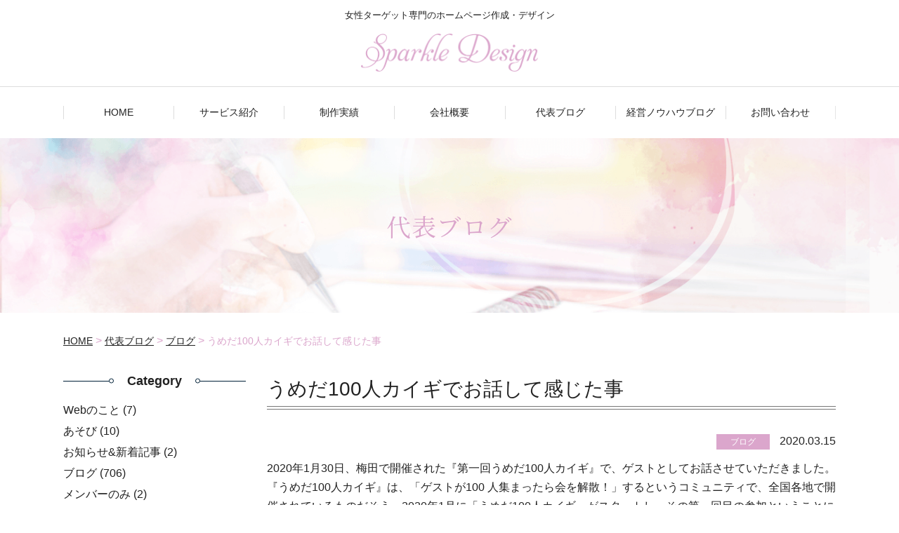

--- FILE ---
content_type: text/html; charset=UTF-8
request_url: https://sparkle-design.jp/4777/
body_size: 12257
content:
<!DOCTYPE html>
<html lang="ja">

<head>
  <!-- Google Tag Manager -->
  <script>(function(w,d,s,l,i){w[l]=w[l]||[];w[l].push({'gtm.start':
  new Date().getTime(),event:'gtm.js'});var f=d.getElementsByTagName(s)[0],
  j=d.createElement(s),dl=l!='dataLayer'?'&l='+l:'';j.async=true;j.src=
  'https://www.googletagmanager.com/gtm.js?id='+i+dl;f.parentNode.insertBefore(j,f);
  })(window,document,'script','dataLayer','GTM-TGPDQMB');</script>
  <!-- End Google Tag Manager -->
  <meta charset="UTF-8">
  
  <meta name="SKYPE_TOOLBAR" content="SKYPE_TOOLBAR_PARSER_COMPATIBLE">
  <meta name="format-detection" content="telephone=no">
  <meta http-equiv="X-UA-Compatible" content="IE=Edge">
  <link rel="icon" type="image/vnd.microsoft.icon" href="https://sparkle-design.jp/pacube/wp-content/themes/pactheme/favicon.ico">
  
		<!-- All in One SEO 4.3.6.1 - aioseo.com -->
		<title>うめだ100人カイギでお話して感じた事 | 女性ターゲットホームページ作成【SparkleDesign】</title>
		<meta name="description" content="2020年1月30日、梅田で開催された『第一回うめだ100人カイギ』で、ゲストとしてお話させていただきました。" />
		<meta name="robots" content="max-image-preview:large" />
		<link rel="canonical" href="https://sparkle-design.jp/4777/" />
		<meta name="generator" content="All in One SEO (AIOSEO) 4.3.6.1 " />
		<meta property="og:locale" content="ja_JP" />
		<meta property="og:site_name" content="SparkleDesign" />
		<meta property="og:type" content="article" />
		<meta property="og:title" content="うめだ100人カイギでお話して感じた事 | 女性ターゲットホームページ作成【SparkleDesign】" />
		<meta property="og:description" content="2020年1月30日、梅田で開催された『第一回うめだ100人カイギ』で、ゲストとしてお話させていただきました。" />
		<meta property="og:url" content="https://sparkle-design.jp/4777/" />
		<meta property="fb:admins" content="100001612426169" />
		<meta property="og:image" content="https://sparkle-design.jp/pacube/wp-content/uploads/2020/03/IMG_2929.jpg" />
		<meta property="og:image:secure_url" content="https://sparkle-design.jp/pacube/wp-content/uploads/2020/03/IMG_2929.jpg" />
		<meta property="og:image:width" content="1280" />
		<meta property="og:image:height" content="720" />
		<meta property="article:published_time" content="2020-03-15T08:06:01+00:00" />
		<meta property="article:modified_time" content="2020-03-15T08:06:18+00:00" />
		<meta property="article:publisher" content="https://www.facebook.com/sparkledesign.jp" />
		<meta name="twitter:card" content="summary" />
		<meta name="twitter:site" content="@KiyomiKanamori" />
		<meta name="twitter:title" content="うめだ100人カイギでお話して感じた事 | 女性ターゲットホームページ作成【SparkleDesign】" />
		<meta name="twitter:description" content="2020年1月30日、梅田で開催された『第一回うめだ100人カイギ』で、ゲストとしてお話させていただきました。" />
		<meta name="twitter:creator" content="@KiyomiKanamori" />
		<meta name="twitter:image" content="https://sparkle-design.jp/pacube/wp-content/uploads/2020/03/IMG_2929.jpg" />
		<script type="application/ld+json" class="aioseo-schema">
			{"@context":"https:\/\/schema.org","@graph":[{"@type":"Article","@id":"https:\/\/sparkle-design.jp\/4777\/#article","name":"\u3046\u3081\u3060100\u4eba\u30ab\u30a4\u30ae\u3067\u304a\u8a71\u3057\u3066\u611f\u3058\u305f\u4e8b | \u5973\u6027\u30bf\u30fc\u30b2\u30c3\u30c8\u30db\u30fc\u30e0\u30da\u30fc\u30b8\u4f5c\u6210\u3010SparkleDesign\u3011","headline":"\u3046\u3081\u3060100\u4eba\u30ab\u30a4\u30ae\u3067\u304a\u8a71\u3057\u3066\u611f\u3058\u305f\u4e8b","author":{"@id":"https:\/\/sparkle-design.jp\/author\/kiyomik\/#author"},"publisher":{"@id":"https:\/\/sparkle-design.jp\/#organization"},"image":{"@type":"ImageObject","url":"https:\/\/sparkle-design.jp\/pacube\/wp-content\/uploads\/2020\/03\/IMG_2929.jpg","width":1280,"height":720},"datePublished":"2020-03-15T08:06:01+00:00","dateModified":"2020-03-15T08:06:18+00:00","inLanguage":"ja","mainEntityOfPage":{"@id":"https:\/\/sparkle-design.jp\/4777\/#webpage"},"isPartOf":{"@id":"https:\/\/sparkle-design.jp\/4777\/#webpage"},"articleSection":"\u30d6\u30ed\u30b0"},{"@type":"BreadcrumbList","@id":"https:\/\/sparkle-design.jp\/4777\/#breadcrumblist","itemListElement":[{"@type":"ListItem","@id":"https:\/\/sparkle-design.jp\/#listItem","position":1,"item":{"@type":"WebPage","@id":"https:\/\/sparkle-design.jp\/","name":"\u30db\u30fc\u30e0","description":"\u5973\u6027\u306e\u8996\u70b9\u3067\u5973\u6027\u306e\u305f\u3081\u306ehp\u3092\u4f5c\u6210\u3059\u308b\u5927\u962a\u306eWeb\u5236\u4f5c\u4f1a\u793e\u3067\u3059\u3002\u7f8e\u5bb9\u30fb\u30d6\u30e9\u30a4\u30c0\u30eb\u306b\u95a2\u308f\u3089\u305a\u3001\u5973\u6027\u7d4c\u55b6\u8005\u306e\u65b9\u3001\u5973\u6027\u30bf\u30fc\u30b2\u30c3\u30c8\u5546\u54c1\u3092\u6301\u3061\u306e\u4f01\u696d\u30b5\u30a4\u30c8\u306a\u3069\u5973\u6027\u5411\u3051\u30db\u30fc\u30e0\u30da\u30fc\u30b8\u3092\u5236\u4f5c\u3057\u307e\u3059\u3002","url":"https:\/\/sparkle-design.jp\/"}}]},{"@type":"Organization","@id":"https:\/\/sparkle-design.jp\/#organization","name":"SparkleDesign","url":"https:\/\/sparkle-design.jp\/","sameAs":["https:\/\/twitter.com\/KiyomiKanamori"]},{"@type":"Person","@id":"https:\/\/sparkle-design.jp\/author\/kiyomik\/#author","url":"https:\/\/sparkle-design.jp\/author\/kiyomik\/","name":"\u91d1\u68ee \u6e05\u7f8e","image":{"@type":"ImageObject","@id":"https:\/\/sparkle-design.jp\/4777\/#authorImage","url":"https:\/\/secure.gravatar.com\/avatar\/2ac718e33ab528c7ecd8ab576b7181bd?s=96&d=mm&r=g","width":96,"height":96,"caption":"\u91d1\u68ee \u6e05\u7f8e"}},{"@type":"WebPage","@id":"https:\/\/sparkle-design.jp\/4777\/#webpage","url":"https:\/\/sparkle-design.jp\/4777\/","name":"\u3046\u3081\u3060100\u4eba\u30ab\u30a4\u30ae\u3067\u304a\u8a71\u3057\u3066\u611f\u3058\u305f\u4e8b | \u5973\u6027\u30bf\u30fc\u30b2\u30c3\u30c8\u30db\u30fc\u30e0\u30da\u30fc\u30b8\u4f5c\u6210\u3010SparkleDesign\u3011","description":"2020\u5e741\u670830\u65e5\u3001\u6885\u7530\u3067\u958b\u50ac\u3055\u308c\u305f\u300e\u7b2c\u4e00\u56de\u3046\u3081\u3060100\u4eba\u30ab\u30a4\u30ae\u300f\u3067\u3001\u30b2\u30b9\u30c8\u3068\u3057\u3066\u304a\u8a71\u3055\u305b\u3066\u3044\u305f\u3060\u304d\u307e\u3057\u305f\u3002","inLanguage":"ja","isPartOf":{"@id":"https:\/\/sparkle-design.jp\/#website"},"breadcrumb":{"@id":"https:\/\/sparkle-design.jp\/4777\/#breadcrumblist"},"author":{"@id":"https:\/\/sparkle-design.jp\/author\/kiyomik\/#author"},"creator":{"@id":"https:\/\/sparkle-design.jp\/author\/kiyomik\/#author"},"image":{"@type":"ImageObject","url":"https:\/\/sparkle-design.jp\/pacube\/wp-content\/uploads\/2020\/03\/IMG_2929.jpg","@id":"https:\/\/sparkle-design.jp\/#mainImage","width":1280,"height":720},"primaryImageOfPage":{"@id":"https:\/\/sparkle-design.jp\/4777\/#mainImage"},"datePublished":"2020-03-15T08:06:01+00:00","dateModified":"2020-03-15T08:06:18+00:00"},{"@type":"WebSite","@id":"https:\/\/sparkle-design.jp\/#website","url":"https:\/\/sparkle-design.jp\/","name":"SparkleDesign","description":"\u5973\u6027\u5411\u3051\u30db\u30fc\u30e0\u30da\u30fc\u30b8\u4f5c\u6210\u3001hp\u4f5c\u6210\u304c\u5f97\u610f\u306a\u5927\u962a\u306e\u5236\u4f5c\u4f1a\u793e","inLanguage":"ja","publisher":{"@id":"https:\/\/sparkle-design.jp\/#organization"}}]}
		</script>
		<!-- All in One SEO -->

<link rel='dns-prefetch' href='//s.w.org' />
<link rel='stylesheet' id='responsive-lightbox-swipebox-css'  href='https://sparkle-design.jp/pacube/wp-content/plugins/responsive-lightbox/assets/swipebox/css/swipebox.min.css?ver=2.0.5' type='text/css' media='all' />
<link rel='stylesheet' id='jquery.lightbox.min.css-css'  href='https://sparkle-design.jp/pacube/wp-content/plugins/wp-jquery-lightbox/styles/lightbox.min.css?ver=1.4.6' type='text/css' media='all' />
<link rel='stylesheet' id='awesome-css'  href='https://netdna.bootstrapcdn.com/font-awesome/4.7.0/css/font-awesome.css?ver=4.9.28' type='text/css' media='all' />
<link rel='stylesheet' id='drawer-css'  href='https://cdnjs.cloudflare.com/ajax/libs/drawer/3.1.0/css/drawer.min.css?ver=4.9.28' type='text/css' media='all' />
<link rel='stylesheet' id='aos-css'  href='https://unpkg.com/aos@2.3.1/dist/aos.css?ver=4.9.28' type='text/css' media='all' />
<link rel='stylesheet' id='fonts-css'  href='https://fonts.googleapis.com/css?family=Noto+Serif+JP%3A200%2C400&#038;display=swap&#038;ver=4.9.28' type='text/css' media='all' />
<link rel='stylesheet' id='sasstyle-css'  href='https://sparkle-design.jp/pacube/wp-content/themes/pactheme/css/style.css?ver=4.9.28' type='text/css' media='all' />
<link rel='stylesheet' id='builtin-css'  href='https://sparkle-design.jp/pacube/wp-content/themes/pactheme/style.css?ver=4.9.28' type='text/css' media='all' />
<script type='text/javascript' src='https://ajax.googleapis.com/ajax/libs/jquery/1.11.3/jquery.min.js?ver=4.9.28'></script>
<script type='text/javascript' src='https://sparkle-design.jp/pacube/wp-content/plugins/responsive-lightbox/assets/swipebox/js/jquery.swipebox.min.js?ver=2.0.5'></script>
<script type='text/javascript' src='https://sparkle-design.jp/pacube/wp-content/plugins/responsive-lightbox/assets/infinitescroll/infinite-scroll.pkgd.min.js?ver=4.9.28'></script>
<script type='text/javascript'>
/* <![CDATA[ */
var rlArgs = {"script":"swipebox","selector":"lightbox","customEvents":"","activeGalleries":"1","animation":"1","hideCloseButtonOnMobile":"0","removeBarsOnMobile":"0","hideBars":"1","hideBarsDelay":"5000","videoMaxWidth":"1080","useSVG":"1","loopAtEnd":"0","woocommerce_gallery":"0","ajaxurl":"https:\/\/sparkle-design.jp\/pacube\/wp-admin\/admin-ajax.php","nonce":"d15c04a498"};
/* ]]> */
</script>
<script type='text/javascript' src='https://sparkle-design.jp/pacube/wp-content/plugins/responsive-lightbox/js/front.js?ver=2.0.5'></script>
<script type='text/javascript' src='https://cdnjs.cloudflare.com/ajax/libs/iScroll/5.1.3/iscroll.min.js?ver=4.9.28'></script>
<script type='text/javascript' src='https://cdnjs.cloudflare.com/ajax/libs/drawer/3.1.0/js/drawer.min.js?ver=4.9.28'></script>
<script type='text/javascript' src='https://unpkg.com/aos@2.3.1/dist/aos.js?ver=4.9.28'></script>
<script type='text/javascript' src='https://sparkle-design.jp/pacube/wp-content/themes/pactheme/js/useful.js?ver=4.9.28'></script>
<script type='text/javascript' src='https://sparkle-design.jp/pacube/wp-content/themes/pactheme/js/common.js?ver=4.9.28'></script>
<script type='text/javascript' src='https://sparkle-design.jp/pacube/wp-content/themes/pactheme/js/imagesloaded.pkgd.min.js?ver=4.9.28'></script>
<link rel='shortlink' href='https://sparkle-design.jp/?p=4777' />
<!-- This site is powered by Tweet, Like, Plusone and Share Plugin - http://techxt.com/tweet-like-google-1-and-share-plugin-wordpress/ -->
<style type="text/css">div.socialicons{float:left;display:block;margin-right: 10px;line-height: 1;padding-bottom:10px;}div.socialiconsv{line-height: 1;}div.socialiconsv p{line-height: 1;display:none;}div.socialicons p{margin-bottom: 0px !important;margin-top: 0px !important;padding-bottom: 0px !important;padding-top: 0px !important;}div.social4iv{background: none repeat scroll 0 0 #FFFFFF;border: 1px solid #aaa;border-radius: 3px 3px 3px 3px;box-shadow: 3px 3px 3px #DDDDDD;padding: 3px;position: fixed;text-align: center;top: 55px;width: 76px;display:none;}div.socialiconsv{padding-bottom: 5px;}</style>
<script type="text/javascript" src="https://platform.twitter.com/widgets.js"></script><script type="text/javascript" src="https://apis.google.com/js/plusone.js"></script><script type="text/javascript" src="https://platform.linkedin.com/in.js"></script>
<!-- BEGIN: WP Social Bookmarking Light HEAD --><script>
    (function (d, s, id) {
        var js, fjs = d.getElementsByTagName(s)[0];
        if (d.getElementById(id)) return;
        js = d.createElement(s);
        js.id = id;
        js.src = "//connect.facebook.net/ja_JP/sdk.js#xfbml=1&version=v2.7";
        fjs.parentNode.insertBefore(js, fjs);
    }(document, 'script', 'facebook-jssdk'));
</script>
<style type="text/css">.wp_social_bookmarking_light{
    border: 0 !important;
    padding: 10px 0 20px 0 !important;
    margin: 0 !important;
}
.wp_social_bookmarking_light div{
    float: left !important;
    border: 0 !important;
    padding: 0 !important;
    margin: 0 5px 0px 0 !important;
    min-height: 30px !important;
    line-height: 18px !important;
    text-indent: 0 !important;
}
.wp_social_bookmarking_light img{
    border: 0 !important;
    padding: 0;
    margin: 0;
    vertical-align: top !important;
}
.wp_social_bookmarking_light_clear{
    clear: both !important;
}
#fb-root{
    display: none;
}
.wsbl_facebook_like iframe{
    max-width: none !important;
}
.wsbl_pinterest a{
    border: 0px !important;
}
</style>
<!-- END: WP Social Bookmarking Light HEAD -->
  <script type="text/javascript">
  if ((navigator.userAgent.indexOf('iPad') > 0)) {
    document.write('<meta name="viewport" content="width=1200, maximum-scale=1, user-scalable=1.0">');
  } else {
    document.write('<meta name="viewport" content="width=device-width,initial-scale=1.0">');
  }
  </script>
  <!--[if lt IE 9]>
<script src="https://cdn.jsdelivr.net/html5shiv/3.7.3/html5shiv.min.js"></script>
<script src="https://cdn.jsdelivr.net/selectivizr/1.0.2/selectivizr.min.js"></script>
<script src="https://cdn.jsdelivr.net/respond/1.4.2/respond.min.js"></script>
<![endif]-->
</head>

<body class="post-template-default single single-post postid-4777 single-format-standard desktop chrome">
  <!-- Google Tag Manager (noscript) -->
  <noscript><iframe src="https://www.googletagmanager.com/ns.html?id=GTM-TGPDQMB"
  height="0" width="0" style="display:none;visibility:hidden"></iframe></noscript>
  <!-- End Google Tag Manager (noscript) -->
  <noscript>
    <div class="noscript">
      <p>当サイトを快適にご利用いただくには、ブラウザでJavaScriptを有効にしてください。</p>
    </div>
  </noscript>

    
  <div id="page" class="drawer drawer--right">

    <header class="site_header">
      <h1 class="site_h1">女性ターゲット専門のホームページ作成・デザイン</h1>
      <div class="inner clear_fix">
        <div class="logo">
          <a href="https://sparkle-design.jp/">
            <img src="https://sparkle-design.jp/pacube/wp-content/uploads/2018/10/head_logo.png" alt="SparkleDesign" />
          </a>
        </div>
      </div>
    </header><!-- / #header -->
    <nav class="global_nav sp_none">
      <ul class="clear_fix">
        <li><a href="https://sparkle-design.jp/"><span>HOME</span></a>
        </li>
        <li><a href="https://sparkle-design.jp/service/"><span>サービス紹介</span></a>
        </li>
        <li><a href="https://sparkle-design.jp/portfolio/"><span>制作実績</span></a>
        </li>
        <li><a href="https://sparkle-design.jp/company/"><span>会社概要</span></a>
        </li>
        <li><a href="https://sparkle-design.jp/kiyomikanamori/"><span>代表ブログ</span></a>
        </li>
        <li><a href="https://sparkle-design.jp/consulting/"><span>経営ノウハウブログ</span></a>
        </li>
        <li><a href="https://sparkle-design.jp/contact/"><span>お問い合わせ</span></a>
        </li>
      </ul><!-- / .clearfix -->
    </nav><!-- / #gnav -->


    
    <div class="lower_ttl">

                              <h2><span>代表ブログ</span></h2>
      
    </div>
    <!--.lower_ttl-->
    

    <div class="breadcrumbs" vocab="http://schema.org/" typeof="BreadcrumbList">
      <!-- Breadcrumb NavXT 6.6.0 -->
<span property="itemListElement" typeof="ListItem"><a property="item" typeof="WebPage" title="Go to SparkleDesign." href="https://sparkle-design.jp" class="home" ><span property="name">HOME</span></a><meta property="position" content="1"></span> &gt; <span property="itemListElement" typeof="ListItem"><a property="item" typeof="WebPage" title="Go to 代表ブログ." href="https://sparkle-design.jp/kiyomikanamori/" class="post-root post post-post" ><span property="name">代表ブログ</span></a><meta property="position" content="2"></span> &gt; <span property="itemListElement" typeof="ListItem"><a property="item" typeof="WebPage" title="Go to the ブログ category archives." href="https://sparkle-design.jp/blog/" class="taxonomy category" ><span property="name">ブログ</span></a><meta property="position" content="3"></span> &gt; <span property="itemListElement" typeof="ListItem"><span property="name" class="post post-post current-item">うめだ100人カイギでお話して感じた事</span><meta property="url" content="https://sparkle-design.jp/4777/"><meta property="position" content="4"></span>    </div>

    <main role="main">
<div class="page_content">

  <section id="post_list" class="inner clear_fix">

    <div class="primary_area">

            <article class="detail_box">
        <h2 class="c_ttl01">うめだ100人カイギでお話して感じた事</h2>
        <div class="post_meta">
          <span class="blog cat_name">ブログ</span>          <time datetime="2020-03-15">2020.03.15</time>
        </div>
        <div class="entry-content"><p>2020年1月30日、梅田で開催された『第一回うめだ100人カイギ』で、ゲストとしてお話させていただきました。<br />
『うめだ100人カイギ』は、「ゲストが100 人集まったら会を解散！」するというコミュニティで、全国各地で開催されているものだそう。2020年1月に「うめだ100人カイギ」がスタートし、その第一回目の参加ということになりました。</p>
<p><img src="https://sparkle-design.jp/pacube/wp-content/uploads/2020/03/cover-xCDEnKrkU4rYpMSFfp4AtvR47xDk3E81.png" alt="" width="100%" class="alignnone size-full wp-image-4779" srcset="https://sparkle-design.jp/pacube/wp-content/uploads/2020/03/cover-xCDEnKrkU4rYpMSFfp4AtvR47xDk3E81.png 920w, https://sparkle-design.jp/pacube/wp-content/uploads/2020/03/cover-xCDEnKrkU4rYpMSFfp4AtvR47xDk3E81-480x235.png 480w, https://sparkle-design.jp/pacube/wp-content/uploads/2020/03/cover-xCDEnKrkU4rYpMSFfp4AtvR47xDk3E81-800x391.png 800w, https://sparkle-design.jp/pacube/wp-content/uploads/2020/03/cover-xCDEnKrkU4rYpMSFfp4AtvR47xDk3E81-768x376.png 768w" sizes="(max-width: 920px) 100vw, 920px" /></p>
<p>私がこれまでに参加してきた会合としては、経営者が集う会合かもしくはクリエイター界隈の会合がほとんどなので、一体どういう雰囲気のイベントで、何をお話すればよいのかが全然イメージできずに困りましたが、働き方や取り組みについて、なんでも良いとのことで、本当に自由なことをお話させてもらいました。</p>
<p>・自己紹介<br />
・仕事のこと<br />
・仕事のこだわり<br />
・これからやろうと考えている事</p>
<p><img src="https://sparkle-design.jp/pacube/wp-content/uploads/2020/03/IMG_2929.jpg" alt="" width="100%" class="alignnone size-full wp-image-4778" srcset="https://sparkle-design.jp/pacube/wp-content/uploads/2020/03/IMG_2929.jpg 1280w, https://sparkle-design.jp/pacube/wp-content/uploads/2020/03/IMG_2929-480x270.jpg 480w, https://sparkle-design.jp/pacube/wp-content/uploads/2020/03/IMG_2929-800x450.jpg 800w, https://sparkle-design.jp/pacube/wp-content/uploads/2020/03/IMG_2929-768x432.jpg 768w, https://sparkle-design.jp/pacube/wp-content/uploads/2020/03/IMG_2929-1024x576.jpg 1024w" sizes="(max-width: 1280px) 100vw, 1280px" /></p>
<p>ネットワーキングの時間では、多くの方が積極的に名刺交換に来てくださり、色々な考えを聞くことができました。また100人カイギの告知で私の名前を見て来てくれた方もいて、とても嬉しく思いました。</p>
<p>私はこのしばらく、どこにも属さず参加せずひたすら業務に充てる時間ばかりで過ごしてきましたが、積極的に学びの席に参加しインプットされているニコニコな皆さんの姿を見ると、新鮮な気持ちになりました。<br />
また、今回アウトプットの機会を頂いたことで、とても勉強になりました。発信することで得られる自分自身への良い刺激があり、人に伝えるということはすごく大きなチャンスをつかむ可能性を秘めたものだと感じました。</p>
<p>ずっと学んできて経営を通じて実践する中、私の中で当たり前になっていることでも、人に伝えることでそこで新しい考えを聞くことができ私自身も勉強になります。<br />
人と人のコミュニケーションとしての形は色々ですが、伝えていく努力をしていこうと考えるきっかけとなり、できればこれから色々と発信していきたいと考えているこの頃です。</p>
<div class='wp_social_bookmarking_light'>        <div class="wsbl_line"><a href='http://line.me/R/msg/text/?%E3%81%86%E3%82%81%E3%81%A0100%E4%BA%BA%E3%82%AB%E3%82%A4%E3%82%AE%E3%81%A7%E3%81%8A%E8%A9%B1%E3%81%97%E3%81%A6%E6%84%9F%E3%81%98%E3%81%9F%E4%BA%8B%0D%0Ahttps%3A%2F%2Fsparkle-design.jp%2F4777%2F' title='LINEで送る' rel=nofollow class='wp_social_bookmarking_light_a' ><img src='https://sparkle-design.jp/pacube/wp-content/plugins/wp-social-bookmarking-light/public/images/line88x20.png' alt='LINEで送る' title='LINEで送る' width='88' height='20' class='wp_social_bookmarking_light_img' /></a></div>        <div class="wsbl_facebook_like"><div id="fb-root"></div><fb:like href="https://sparkle-design.jp/4777/" layout="button_count" action="like" width="100" share="false" show_faces="false" ></fb:like></div>        <div class="wsbl_twitter"><a href="https://twitter.com/share" class="twitter-share-button" data-url="https://sparkle-design.jp/4777/" data-text="うめだ100人カイギでお話して感じた事">Tweet</a></div></div>
<br class='wp_social_bookmarking_light_clear' />
</div><!-- / .entry-content -->
      </article><!-- / .detail_box -->
      
      <div class="wp-pagenavi">
        <div class="alignleft"><a href="https://sparkle-design.jp/4571/" rel="prev">&laquo; 前へ</a></div>        <div class="center"><a
            href="https://sparkle-design.jp/blog/">一覧へ</a></div>
        <div class="alignright"><a href="https://sparkle-design.jp/4932/" rel="next">次へ &raquo;</a></div>      </div>
      <!--/ .wp-pagenavi -->


      <div class="relation_posts">
        <h4 class="border_title">関連記事</h4>
        <ul class="clear_fix">
          <li class="cp cp_list c_thumb_none">
                            <a href="https://sparkle-design.jp/4932/" class="post4932">
                <time datetime="2022-02-01">2022/02/01</time>
                <span class="blog cat_name">ブログ</span>                <p>
                  思いやりで感動をつくる、みんなで今年の目標設定                </p>
              </a>
                            <a href="https://sparkle-design.jp/4571/" class="post4571">
                <time datetime="2019-01-03">2019/01/03</time>
                <span class="blog cat_name">ブログ</span>                <p>
                  2018年振り返りと2019年に向けて                </p>
              </a>
                            <a href="https://sparkle-design.jp/4304/" class="post4304">
                <time datetime="2018-01-28">2018/01/28</time>
                <span class="blog cat_name">ブログ</span>                <p>
                  ◆映画の流し見                </p>
              </a>
                            <a href="https://sparkle-design.jp/4286/" class="post4286">
                <time datetime="2018-01-22">2018/01/22</time>
                <span class="blog cat_name">ブログ</span>                <p>
                  ◆レポート！CUBE勉強会Vol.09「事業計画・経営指針のススメ」                </p>
              </a>
                            <a href="https://sparkle-design.jp/4245/" class="post4245">
                <time datetime="2017-11-21">2017/11/21</time>
                <span class="blog cat_name">ブログ</span>                <p>
                  ◆レポート！CUBE勉強会Vol.06「アクセス解析の活かし方（初心者向け）」                </p>
              </a>
                                      </li>
        </ul>
      </div>




                        
    </div><!-- / .primary_area -->

    <div class="secondary_area">

  <aside id="side" class="sidebar">
      <div class="widget side_category">
        <h2 class="widget_title">
          <span>
            Category
          </span>
        </h2>
        <div class="widget_item">
          <ul class="widget_list">
                      	<li class="cat-item cat-item-14"><a href="https://sparkle-design.jp/web%e3%81%ae%e3%81%93%e3%81%a8/" >Webのこと</a> (7)
</li>
	<li class="cat-item cat-item-21"><a href="https://sparkle-design.jp/%e3%81%82%e3%81%9d%e3%81%b3/" >あそび</a> (10)
</li>
	<li class="cat-item cat-item-36"><a href="https://sparkle-design.jp/news/" >お知らせ&amp;新着記事</a> (2)
</li>
	<li class="cat-item cat-item-12"><a href="https://sparkle-design.jp/blog/" >ブログ</a> (706)
</li>
	<li class="cat-item cat-item-37"><a href="https://sparkle-design.jp/member/" >メンバーのみ</a> (2)
</li>
	<li class="cat-item cat-item-19"><a href="https://sparkle-design.jp/job/" >仕事</a> (64)
</li>
	<li class="cat-item cat-item-22"><a href="https://sparkle-design.jp/%e4%bc%9a%e7%a4%be%e3%81%ae%e3%81%93%e3%81%a8/" >会社のこと</a> (34)
</li>
	<li class="cat-item cat-item-43"><a href="https://sparkle-design.jp/%e5%82%99%e5%bf%98%e9%8c%b2/" >備忘録</a> (5)
</li>
	<li class="cat-item cat-item-35"><a href="https://sparkle-design.jp/portfolio/" >制作実績</a> (4)
</li>
	<li class="cat-item cat-item-17"><a href="https://sparkle-design.jp/study/" >学び</a> (19)
</li>
	<li class="cat-item cat-item-15"><a href="https://sparkle-design.jp/book/" >本</a> (27)
</li>
	<li class="cat-item cat-item-16"><a href="https://sparkle-design.jp/%e7%8b%ac%e3%82%8a%e8%a8%80/" >独り言</a> (73)
</li>
                    </ul>
        </div>
      </div>

            <div class="widget side_archive">
        <h2 class="widget_title" lang="en">
          <span>
            Archive
          </span>
        </h2>
        <div class="widget_item">
                        <div class="widget_item_child">
                <h4 class="widget_item_title">
                  2022年
                </h4>
                <ul class="widget_item_list">
                                    <li>
                      <a href="https://sparkle-design.jp/date/2022/02">
                          2月
                          (3)
                      </a>
                  </li>
                                          </ul></div>
                                  <div class="widget_item_child">
                <h4 class="widget_item_title">
                  2021年
                </h4>
                <ul class="widget_item_list">
                                    <li>
                      <a href="https://sparkle-design.jp/date/2021/10">
                          10月
                          (3)
                      </a>
                  </li>
                                    <li>
                      <a href="https://sparkle-design.jp/date/2021/09">
                          9月
                          (1)
                      </a>
                  </li>
                                    <li>
                      <a href="https://sparkle-design.jp/date/2021/03">
                          3月
                          (1)
                      </a>
                  </li>
                                          </ul></div>
                                  <div class="widget_item_child">
                <h4 class="widget_item_title">
                  2020年
                </h4>
                <ul class="widget_item_list">
                                    <li>
                      <a href="https://sparkle-design.jp/date/2020/07">
                          7月
                          (1)
                      </a>
                  </li>
                                    <li>
                      <a href="https://sparkle-design.jp/date/2020/03">
                          3月
                          (2)
                      </a>
                  </li>
                                          </ul></div>
                                  <div class="widget_item_child">
                <h4 class="widget_item_title">
                  2019年
                </h4>
                <ul class="widget_item_list">
                                    <li>
                      <a href="https://sparkle-design.jp/date/2019/12">
                          12月
                          (1)
                      </a>
                  </li>
                                    <li>
                      <a href="https://sparkle-design.jp/date/2019/08">
                          8月
                          (2)
                      </a>
                  </li>
                                    <li>
                      <a href="https://sparkle-design.jp/date/2019/05">
                          5月
                          (1)
                      </a>
                  </li>
                                    <li>
                      <a href="https://sparkle-design.jp/date/2019/01">
                          1月
                          (1)
                      </a>
                  </li>
                                          </ul></div>
                                  <div class="widget_item_child">
                <h4 class="widget_item_title">
                  2018年
                </h4>
                <ul class="widget_item_list">
                                    <li>
                      <a href="https://sparkle-design.jp/date/2018/09">
                          9月
                          (1)
                      </a>
                  </li>
                                    <li>
                      <a href="https://sparkle-design.jp/date/2018/07">
                          7月
                          (1)
                      </a>
                  </li>
                                    <li>
                      <a href="https://sparkle-design.jp/date/2018/05">
                          5月
                          (1)
                      </a>
                  </li>
                                    <li>
                      <a href="https://sparkle-design.jp/date/2018/01">
                          1月
                          (3)
                      </a>
                  </li>
                                          </ul></div>
                                  <div class="widget_item_child">
                <h4 class="widget_item_title">
                  2017年
                </h4>
                <ul class="widget_item_list">
                                    <li>
                      <a href="https://sparkle-design.jp/date/2017/12">
                          12月
                          (1)
                      </a>
                  </li>
                                    <li>
                      <a href="https://sparkle-design.jp/date/2017/11">
                          11月
                          (1)
                      </a>
                  </li>
                                    <li>
                      <a href="https://sparkle-design.jp/date/2017/10">
                          10月
                          (1)
                      </a>
                  </li>
                                    <li>
                      <a href="https://sparkle-design.jp/date/2017/09">
                          9月
                          (2)
                      </a>
                  </li>
                                    <li>
                      <a href="https://sparkle-design.jp/date/2017/08">
                          8月
                          (2)
                      </a>
                  </li>
                                    <li>
                      <a href="https://sparkle-design.jp/date/2017/07">
                          7月
                          (4)
                      </a>
                  </li>
                                    <li>
                      <a href="https://sparkle-design.jp/date/2017/06">
                          6月
                          (2)
                      </a>
                  </li>
                                    <li>
                      <a href="https://sparkle-design.jp/date/2017/05">
                          5月
                          (2)
                      </a>
                  </li>
                                    <li>
                      <a href="https://sparkle-design.jp/date/2017/04">
                          4月
                          (2)
                      </a>
                  </li>
                                    <li>
                      <a href="https://sparkle-design.jp/date/2017/03">
                          3月
                          (3)
                      </a>
                  </li>
                                    <li>
                      <a href="https://sparkle-design.jp/date/2017/02">
                          2月
                          (3)
                      </a>
                  </li>
                                    <li>
                      <a href="https://sparkle-design.jp/date/2017/01">
                          1月
                          (5)
                      </a>
                  </li>
                                          </ul></div>
                                  <div class="widget_item_child">
                <h4 class="widget_item_title">
                  2016年
                </h4>
                <ul class="widget_item_list">
                                    <li>
                      <a href="https://sparkle-design.jp/date/2016/12">
                          12月
                          (4)
                      </a>
                  </li>
                                    <li>
                      <a href="https://sparkle-design.jp/date/2016/10">
                          10月
                          (3)
                      </a>
                  </li>
                                    <li>
                      <a href="https://sparkle-design.jp/date/2016/09">
                          9月
                          (3)
                      </a>
                  </li>
                                    <li>
                      <a href="https://sparkle-design.jp/date/2016/08">
                          8月
                          (1)
                      </a>
                  </li>
                                    <li>
                      <a href="https://sparkle-design.jp/date/2016/06">
                          6月
                          (8)
                      </a>
                  </li>
                                    <li>
                      <a href="https://sparkle-design.jp/date/2016/04">
                          4月
                          (1)
                      </a>
                  </li>
                                    <li>
                      <a href="https://sparkle-design.jp/date/2016/03">
                          3月
                          (2)
                      </a>
                  </li>
                                    <li>
                      <a href="https://sparkle-design.jp/date/2016/02">
                          2月
                          (6)
                      </a>
                  </li>
                                    <li>
                      <a href="https://sparkle-design.jp/date/2016/01">
                          1月
                          (2)
                      </a>
                  </li>
                                          </ul></div>
                                  <div class="widget_item_child">
                <h4 class="widget_item_title">
                  2015年
                </h4>
                <ul class="widget_item_list">
                                    <li>
                      <a href="https://sparkle-design.jp/date/2015/12">
                          12月
                          (1)
                      </a>
                  </li>
                                    <li>
                      <a href="https://sparkle-design.jp/date/2015/11">
                          11月
                          (5)
                      </a>
                  </li>
                                    <li>
                      <a href="https://sparkle-design.jp/date/2015/10">
                          10月
                          (5)
                      </a>
                  </li>
                                    <li>
                      <a href="https://sparkle-design.jp/date/2015/09">
                          9月
                          (4)
                      </a>
                  </li>
                                    <li>
                      <a href="https://sparkle-design.jp/date/2015/08">
                          8月
                          (2)
                      </a>
                  </li>
                                    <li>
                      <a href="https://sparkle-design.jp/date/2015/07">
                          7月
                          (14)
                      </a>
                  </li>
                                    <li>
                      <a href="https://sparkle-design.jp/date/2015/06">
                          6月
                          (4)
                      </a>
                  </li>
                                    <li>
                      <a href="https://sparkle-design.jp/date/2015/05">
                          5月
                          (1)
                      </a>
                  </li>
                                    <li>
                      <a href="https://sparkle-design.jp/date/2015/04">
                          4月
                          (5)
                      </a>
                  </li>
                                    <li>
                      <a href="https://sparkle-design.jp/date/2015/03">
                          3月
                          (9)
                      </a>
                  </li>
                                    <li>
                      <a href="https://sparkle-design.jp/date/2015/02">
                          2月
                          (6)
                      </a>
                  </li>
                                    <li>
                      <a href="https://sparkle-design.jp/date/2015/01">
                          1月
                          (19)
                      </a>
                  </li>
                                          </ul></div>
                                  <div class="widget_item_child">
                <h4 class="widget_item_title">
                  2014年
                </h4>
                <ul class="widget_item_list">
                                    <li>
                      <a href="https://sparkle-design.jp/date/2014/12">
                          12月
                          (6)
                      </a>
                  </li>
                                    <li>
                      <a href="https://sparkle-design.jp/date/2014/11">
                          11月
                          (2)
                      </a>
                  </li>
                                    <li>
                      <a href="https://sparkle-design.jp/date/2014/10">
                          10月
                          (3)
                      </a>
                  </li>
                                    <li>
                      <a href="https://sparkle-design.jp/date/2014/09">
                          9月
                          (3)
                      </a>
                  </li>
                                    <li>
                      <a href="https://sparkle-design.jp/date/2014/08">
                          8月
                          (4)
                      </a>
                  </li>
                                    <li>
                      <a href="https://sparkle-design.jp/date/2014/07">
                          7月
                          (6)
                      </a>
                  </li>
                                    <li>
                      <a href="https://sparkle-design.jp/date/2014/06">
                          6月
                          (1)
                      </a>
                  </li>
                                    <li>
                      <a href="https://sparkle-design.jp/date/2014/05">
                          5月
                          (1)
                      </a>
                  </li>
                                    <li>
                      <a href="https://sparkle-design.jp/date/2014/04">
                          4月
                          (5)
                      </a>
                  </li>
                                    <li>
                      <a href="https://sparkle-design.jp/date/2014/03">
                          3月
                          (5)
                      </a>
                  </li>
                                    <li>
                      <a href="https://sparkle-design.jp/date/2014/02">
                          2月
                          (4)
                      </a>
                  </li>
                                    <li>
                      <a href="https://sparkle-design.jp/date/2014/01">
                          1月
                          (4)
                      </a>
                  </li>
                                          </ul></div>
                                  <div class="widget_item_child">
                <h4 class="widget_item_title">
                  2013年
                </h4>
                <ul class="widget_item_list">
                                    <li>
                      <a href="https://sparkle-design.jp/date/2013/12">
                          12月
                          (1)
                      </a>
                  </li>
                                    <li>
                      <a href="https://sparkle-design.jp/date/2013/11">
                          11月
                          (6)
                      </a>
                  </li>
                                    <li>
                      <a href="https://sparkle-design.jp/date/2013/10">
                          10月
                          (2)
                      </a>
                  </li>
                                    <li>
                      <a href="https://sparkle-design.jp/date/2013/09">
                          9月
                          (3)
                      </a>
                  </li>
                                    <li>
                      <a href="https://sparkle-design.jp/date/2013/08">
                          8月
                          (4)
                      </a>
                  </li>
                                    <li>
                      <a href="https://sparkle-design.jp/date/2013/07">
                          7月
                          (4)
                      </a>
                  </li>
                                    <li>
                      <a href="https://sparkle-design.jp/date/2013/06">
                          6月
                          (1)
                      </a>
                  </li>
                                    <li>
                      <a href="https://sparkle-design.jp/date/2013/05">
                          5月
                          (1)
                      </a>
                  </li>
                                    <li>
                      <a href="https://sparkle-design.jp/date/2013/04">
                          4月
                          (1)
                      </a>
                  </li>
                                    <li>
                      <a href="https://sparkle-design.jp/date/2013/03">
                          3月
                          (4)
                      </a>
                  </li>
                                    <li>
                      <a href="https://sparkle-design.jp/date/2013/02">
                          2月
                          (3)
                      </a>
                  </li>
                                    <li>
                      <a href="https://sparkle-design.jp/date/2013/01">
                          1月
                          (1)
                      </a>
                  </li>
                                          </ul></div>
                                  <div class="widget_item_child">
                <h4 class="widget_item_title">
                  2012年
                </h4>
                <ul class="widget_item_list">
                                    <li>
                      <a href="https://sparkle-design.jp/date/2012/12">
                          12月
                          (1)
                      </a>
                  </li>
                                    <li>
                      <a href="https://sparkle-design.jp/date/2012/11">
                          11月
                          (8)
                      </a>
                  </li>
                                    <li>
                      <a href="https://sparkle-design.jp/date/2012/10">
                          10月
                          (2)
                      </a>
                  </li>
                                    <li>
                      <a href="https://sparkle-design.jp/date/2012/09">
                          9月
                          (1)
                      </a>
                  </li>
                                    <li>
                      <a href="https://sparkle-design.jp/date/2012/08">
                          8月
                          (5)
                      </a>
                  </li>
                                    <li>
                      <a href="https://sparkle-design.jp/date/2012/07">
                          7月
                          (7)
                      </a>
                  </li>
                                    <li>
                      <a href="https://sparkle-design.jp/date/2012/06">
                          6月
                          (7)
                      </a>
                  </li>
                                    <li>
                      <a href="https://sparkle-design.jp/date/2012/05">
                          5月
                          (5)
                      </a>
                  </li>
                                    <li>
                      <a href="https://sparkle-design.jp/date/2012/04">
                          4月
                          (7)
                      </a>
                  </li>
                                    <li>
                      <a href="https://sparkle-design.jp/date/2012/03">
                          3月
                          (21)
                      </a>
                  </li>
                                    <li>
                      <a href="https://sparkle-design.jp/date/2012/02">
                          2月
                          (7)
                      </a>
                  </li>
                                    <li>
                      <a href="https://sparkle-design.jp/date/2012/01">
                          1月
                          (9)
                      </a>
                  </li>
                                          </ul></div>
                                  <div class="widget_item_child">
                <h4 class="widget_item_title">
                  2011年
                </h4>
                <ul class="widget_item_list">
                                    <li>
                      <a href="https://sparkle-design.jp/date/2011/12">
                          12月
                          (7)
                      </a>
                  </li>
                                    <li>
                      <a href="https://sparkle-design.jp/date/2011/11">
                          11月
                          (3)
                      </a>
                  </li>
                                    <li>
                      <a href="https://sparkle-design.jp/date/2011/10">
                          10月
                          (5)
                      </a>
                  </li>
                                    <li>
                      <a href="https://sparkle-design.jp/date/2011/09">
                          9月
                          (8)
                      </a>
                  </li>
                                    <li>
                      <a href="https://sparkle-design.jp/date/2011/08">
                          8月
                          (8)
                      </a>
                  </li>
                                    <li>
                      <a href="https://sparkle-design.jp/date/2011/07">
                          7月
                          (5)
                      </a>
                  </li>
                                    <li>
                      <a href="https://sparkle-design.jp/date/2011/06">
                          6月
                          (9)
                      </a>
                  </li>
                                    <li>
                      <a href="https://sparkle-design.jp/date/2011/05">
                          5月
                          (9)
                      </a>
                  </li>
                                    <li>
                      <a href="https://sparkle-design.jp/date/2011/04">
                          4月
                          (18)
                      </a>
                  </li>
                                    <li>
                      <a href="https://sparkle-design.jp/date/2011/03">
                          3月
                          (11)
                      </a>
                  </li>
                                    <li>
                      <a href="https://sparkle-design.jp/date/2011/02">
                          2月
                          (16)
                      </a>
                  </li>
                                    <li>
                      <a href="https://sparkle-design.jp/date/2011/01">
                          1月
                          (11)
                      </a>
                  </li>
                                          </ul></div>
                                  <div class="widget_item_child">
                <h4 class="widget_item_title">
                  2010年
                </h4>
                <ul class="widget_item_list">
                                    <li>
                      <a href="https://sparkle-design.jp/date/2010/12">
                          12月
                          (18)
                      </a>
                  </li>
                                    <li>
                      <a href="https://sparkle-design.jp/date/2010/11">
                          11月
                          (18)
                      </a>
                  </li>
                                    <li>
                      <a href="https://sparkle-design.jp/date/2010/10">
                          10月
                          (23)
                      </a>
                  </li>
                                    <li>
                      <a href="https://sparkle-design.jp/date/2010/09">
                          9月
                          (21)
                      </a>
                  </li>
                                    <li>
                      <a href="https://sparkle-design.jp/date/2010/08">
                          8月
                          (11)
                      </a>
                  </li>
                                    <li>
                      <a href="https://sparkle-design.jp/date/2010/07">
                          7月
                          (29)
                      </a>
                  </li>
                                    <li>
                      <a href="https://sparkle-design.jp/date/2010/06">
                          6月
                          (29)
                      </a>
                  </li>
                                    <li>
                      <a href="https://sparkle-design.jp/date/2010/05">
                          5月
                          (13)
                      </a>
                  </li>
                                    <li>
                      <a href="https://sparkle-design.jp/date/2010/04">
                          4月
                          (15)
                      </a>
                  </li>
                                    <li>
                      <a href="https://sparkle-design.jp/date/2010/03">
                          3月
                          (17)
                      </a>
                  </li>
                                    <li>
                      <a href="https://sparkle-design.jp/date/2010/02">
                          2月
                          (12)
                      </a>
                  </li>
                                    <li>
                      <a href="https://sparkle-design.jp/date/2010/01">
                          1月
                          (37)
                      </a>
                  </li>
                                          </ul></div>
                                  <div class="widget_item_child">
                <h4 class="widget_item_title">
                  2009年
                </h4>
                <ul class="widget_item_list">
                                    <li>
                      <a href="https://sparkle-design.jp/date/2009/12">
                          12月
                          (22)
                      </a>
                  </li>
                                    <li>
                      <a href="https://sparkle-design.jp/date/2009/11">
                          11月
                          (8)
                      </a>
                  </li>
                                    <li>
                      <a href="https://sparkle-design.jp/date/2009/10">
                          10月
                          (1)
                      </a>
                  </li>
                                    <li>
                      <a href="https://sparkle-design.jp/date/2009/09">
                          9月
                          (1)
                      </a>
                  </li>
                                    <li>
                      <a href="https://sparkle-design.jp/date/2009/08">
                          8月
                          (13)
                      </a>
                  </li>
                                    <li>
                      <a href="https://sparkle-design.jp/date/2009/07">
                          7月
                          (13)
                      </a>
                  </li>
                                    <li>
                      <a href="https://sparkle-design.jp/date/2009/06">
                          6月
                          (18)
                      </a>
                  </li>
                                    <li>
                      <a href="https://sparkle-design.jp/date/2009/05">
                          5月
                          (15)
                      </a>
                  </li>
                                    <li>
                      <a href="https://sparkle-design.jp/date/2009/04">
                          4月
                          (13)
                      </a>
                  </li>
                                    <li>
                      <a href="https://sparkle-design.jp/date/2009/03">
                          3月
                          (37)
                      </a>
                  </li>
                                    <li>
                      <a href="https://sparkle-design.jp/date/2009/02">
                          2月
                          (2)
                      </a>
                  </li>
                                    <li>
                      <a href="https://sparkle-design.jp/date/2009/01">
                          1月
                          (1)
                      </a>
                  </li>
                                          </ul></div>
                                  <div class="widget_item_child">
                <h4 class="widget_item_title">
                  2008年
                </h4>
                <ul class="widget_item_list">
                                    <li>
                      <a href="https://sparkle-design.jp/date/2008/12">
                          12月
                          (1)
                      </a>
                  </li>
                                    <li>
                      <a href="https://sparkle-design.jp/date/2008/11">
                          11月
                          (2)
                      </a>
                  </li>
                                    <li>
                      <a href="https://sparkle-design.jp/date/2008/10">
                          10月
                          (4)
                      </a>
                  </li>
                                    <li>
                      <a href="https://sparkle-design.jp/date/2008/09">
                          9月
                          (13)
                      </a>
                  </li>
                                  </ul>
              </div>
            </div>
          </div>
      <!-- <div class="widget">
        <h2 class="widget_title"></h2>
        <div class="widget_item">
          <ul class="widget_list"></ul>
        </div>
      </div> -->
        </aside><!-- / #side -->
    <script>
      $(document).ready(function(){
          $(".widget_item_list").hide();
          $(".widget_item_child").click(function() {
              $(".widget_item_list:not(:animated)",this).slideToggle("slow");
          }/* ,
          function() {
              $(".widget_item_list",this).slideUp("slow");
          } */);
      });
    </script>
</div><!-- / .secondary_area -->

  </section>
  <!-- / #post_list .inner -->

</div>
<!-- /.page_content -->

<div class="box_bnr_contact">
  <p><span>ホームページ作成・デザイン作成について</span>お気軽にお問い合わせください。</p>
  <div class="area_contact">
    <div class="box_phone">
      <a href="tel:0120829943" class="tel">0120-829-943</a>
      <p class="time">営業時間：平日｜10:00～17:00</p>
    </div>
        <div class="box_btn_contact">
      <a href="/contact/">お問い合わせフォームはこちら</a>
    </div>
      </div>
</div>
</main>

<footer class="site_footer">
  <div class="inner flex">
    <div class="ft_info">
      <strong class="ft_logo"><img src="https://sparkle-design.jp/img/common/head_logo.png" alt="SparkleDesign" /></strong>
      <div class="ft_address">〒540-0032<br>大阪市中央区天満橋京町1-1<br>京阪ビルディング西館4F</div><!-- / .ft_address -->
      <div class="ft_tel sp_none">
        <svg version="1.1" id="_x32_" xmlns="http://www.w3.org/2000/svg" xmlns:xlink="http://www.w3.org/1999/xlink"
          x="0px" y="0px" viewBox="0 0 512 512" xml:space="preserve" class="tel_icon">
          <g>
            <path class="st0" d="M0,88.032v52.377c40.301,0.061,77.768,7.802,110.13,20.584c6.062,2.395,11.941,4.965,17.636,7.703
              c12.954-6.226,26.899-11.597,41.682-15.972c26.517-7.818,55.711-12.315,86.55-12.315c40.485,0,78.117,7.756,110.605,20.584
              c6.062,2.395,11.945,4.965,17.632,7.703c12.958-6.226,26.903-11.597,41.686-15.972c26.383-7.772,55.413-12.27,86.08-12.315V88.032
              H0z"></path>
            <path class="st0" d="M320.59,286.652c0.008,13.233,3.993,25.381,10.859,35.57c6.865,10.166,16.618,18.26,28.016,23.071
              c7.608,3.22,15.938,4.995,24.769,5.003c13.242-0.016,25.396-3.993,35.574-10.862c10.167-6.87,18.26-16.615,23.079-28.02
              c3.213-7.604,4.991-15.934,4.995-24.761c0-6.311-1.315-13.004-4.089-20.011c-2.765-7.007-6.995-14.32-12.664-21.587
              c-10.797-13.891-26.842-27.576-46.899-39.089c-15.375,8.843-28.414,18.925-38.508,29.443
              c-10.751,11.16-18.125,22.758-21.915,33.551C321.63,275.146,320.59,281.037,320.59,286.652z"></path>
            <path class="st0" d="M446.535,212.528c13.348,13.907,23.488,29.167,29.252,45.453c3.278,9.294,5.095,18.94,5.095,28.671
              c0.012,19.95-6.096,38.63-16.515,54.036c-10.415,15.422-25.14,27.653-42.508,35.005c-11.57,4.896-24.322,7.603-37.624,7.603
              c-19.957,0-38.646-6.096-54.052-16.523c-15.413-10.419-27.645-25.136-34.992-42.501c-4.9-11.574-7.608-24.326-7.604-37.62
              c0-14.603,4.081-28.961,11.084-42.371c7.014-13.44,16.952-26.054,29.191-37.62c6.364-5.998,13.363-11.711,20.924-17.12
              c-5.052-1.851-10.239-3.587-15.567-5.164c-23.514-6.93-49.603-10.968-77.222-10.968c-33.876-0.016-65.456,6.088-92.799,16.124
              c9.99,7.13,18.998,14.84,26.868,22.995c13.341,13.907,23.484,29.167,29.248,45.453c3.282,9.294,5.099,18.94,5.099,28.671
              c0.004,19.95-6.096,38.63-16.519,54.036c-10.419,15.422-25.14,27.653-42.504,35.005c-11.574,4.896-24.326,7.603-37.624,7.603
              c-19.961,0-38.646-6.096-54.052-16.523c-15.417-10.419-27.648-25.136-34.996-42.501c-4.9-11.574-7.604-24.326-7.6-37.62
              c0-14.603,4.077-28.961,11.076-42.371c7.018-13.44,16.956-26.054,29.199-37.62c6.36-5.998,13.359-11.711,20.921-17.12
              c-5.057-1.851-10.236-3.587-15.567-5.164C53.367,177.493,27.446,173.454,0,173.409v250.559h512V173.409
              c-33.696,0.045-65.112,6.135-92.329,16.124C429.66,196.663,438.668,204.374,446.535,212.528z"></path>
            <path class="st0" d="M64.118,286.652c0.008,13.233,3.993,25.381,10.859,35.57c6.865,10.166,16.618,18.26,28.02,23.071
              c7.604,3.22,15.934,4.995,24.769,5.003c13.234-0.016,25.392-3.993,35.57-10.862c10.17-6.87,18.26-16.615,23.078-28.02
              c3.217-7.604,4.995-15.934,4.999-24.761c0-6.311-1.323-13.004-4.089-20.011c-2.769-7.007-6.999-14.32-12.663-21.587
              c-10.802-13.891-26.85-27.576-46.903-39.089c-15.376,8.843-28.414,18.925-38.504,29.443c-10.751,11.16-18.125,22.758-21.915,33.551
              C65.159,275.146,64.118,281.037,64.118,286.652z"></path>
          </g>
        </svg><a href="tel:0120829943" class="tel">0120-829-943</a>
      </div><!-- / .ft_tel -->
    </div><!-- / .ft_info -->

    <nav class="ft_nav horizontally">
      <ul>
        <li><a href="https://sparkle-design.jp/">HOME</a>
        </li>
        <li><a href="https://sparkle-design.jp/service/">サービス紹介</a>
        </li>
        <li><a href="https://sparkle-design.jp/portfolio/">制作実績</a>
        </li>
        <li><a href="https://sparkle-design.jp/company/">会社概要</a>
        </li>
        <li><a href="https://sparkle-design.jp/kiyomikanamori/">代表ブログ</a>
        </li>
        <li><a href="https://sparkle-design.jp/consulting/">経営ノウハウブログ</a>
        </li>
        <li><a href="https://sparkle-design.jp/contact/">お問い合わせ</a>
        </li>
      </ul>
    </nav><!-- / .ft_nav -->
    <p class="copyright"><small>&copy; 2005 CUBE-SparkleDesign-</small></p>
  </div>
</footer>

<div class="page_top">
  <a href="#" onclick="CUBE.useful.jumpToPageTop();return false;"><i class="fa fa-angle-up" aria-hidden="true"></i>
  </a>
</div>

<!-- ハンバーガーボタン -->
<button type="button" class="drawer-toggle drawer-hamburger pc_none">
  <span class="sr-only">toggle navigation</span>
  <span class="drawer-hamburger-icon"></span>
</button>
<nav class="drawer-nav">
  <ul class="drawer-menu">
    <li><a href="https://sparkle-design.jp/">HOME</a>
    </li>
    <li><a href="https://sparkle-design.jp/service/">サービス紹介</a>
    </li>
    <li><a href="https://sparkle-design.jp/portfolio/">制作実績</a>
    </li>
    <li><a href="https://sparkle-design.jp/company/">会社概要</a>
    </li>
    <li><a href="https://sparkle-design.jp/kiyomikanamori/">代表ブログ</a>
    </li>
    <li><a href="https://sparkle-design.jp/consulting/">経営ノウハウブログ</a>
    </li>
    <li><a href="https://sparkle-design.jp/contact/">お問い合わせ</a>
    </li>
    <li class="sns_links">
      <a href="https://www.facebook.com/cubecube.net/" target="_blank" rel="noopener noreferrer">
        <span class="screen-reader-text">
          Facebook
        </span>
        <i class="fa fa-facebook-square"></i>
      </a>
    </li>
    <li class="sns_links">
      <a href="https://www.instagram.com/cubecube.official/" target="_blank" rel="noopener noreferrer">
        <span class="screen-reader-text">
          Instagram
        </span>
        <i class="fa fa-instagram"></i>
      </a>
    </li>
  </ul><!-- / .drawer-menu -->
</nav><!-- / .drawer-nav -->

</div><!-- / #page -->
<script>
AOS.init();
</script>
</body>

<!-- BEGIN: WP Social Bookmarking Light FOOTER -->    <script>!function(d,s,id){var js,fjs=d.getElementsByTagName(s)[0],p=/^http:/.test(d.location)?'http':'https';if(!d.getElementById(id)){js=d.createElement(s);js.id=id;js.src=p+'://platform.twitter.com/widgets.js';fjs.parentNode.insertBefore(js,fjs);}}(document, 'script', 'twitter-wjs');</script><!-- END: WP Social Bookmarking Light FOOTER -->
<script type='text/javascript' src='https://sparkle-design.jp/pacube/wp-content/plugins/wp-jquery-lightbox/jquery.touchwipe.min.js?ver=1.4.6'></script>
<script type='text/javascript'>
/* <![CDATA[ */
var JQLBSettings = {"showTitle":"1","showCaption":"1","showNumbers":"1","fitToScreen":"0","resizeSpeed":"400","showDownload":"0","navbarOnTop":"0","marginSize":"0","slideshowSpeed":"4000","prevLinkTitle":"\u524d\u306e\u753b\u50cf","nextLinkTitle":"\u6b21\u306e\u753b\u50cf","closeTitle":"\u30ae\u30e3\u30e9\u30ea\u30fc\u3092\u9589\u3058\u308b","image":"\u753b\u50cf ","of":"\u306e","download":"\u30c0\u30a6\u30f3\u30ed\u30fc\u30c9","pause":"(\u30b9\u30e9\u30a4\u30c9\u30b7\u30e7\u30fc\u3092\u505c\u6b62\u3059\u308b)","play":"(\u30b9\u30e9\u30a4\u30c9\u30b7\u30e7\u30fc\u3092\u518d\u751f\u3059\u308b)"};
/* ]]> */
</script>
<script type='text/javascript' src='https://sparkle-design.jp/pacube/wp-content/plugins/wp-jquery-lightbox/jquery.lightbox.min.js?ver=1.4.6'></script>
	<div id="fb-root"></div>
	
</html>

--- FILE ---
content_type: text/css
request_url: https://sparkle-design.jp/pacube/wp-content/themes/pactheme/css/style.css?ver=4.9.28
body_size: 18314
content:
@charset "UTF-8";
/* -------------------------------------------------------------------------

		function.sass

		scssファイル内で使う関数を定義

------------------------------------------------------------------------- */
/* -------------------------------------------------------------------------

		reset.sass

		要素のデフォルトスタイル、フォントサイズのリセット

------------------------------------------------------------------------- */
/* -------------------------------------------------------------------------

		style reset

------------------------------------------------------------------------- */
/* 
html5doctor.com Reset Stylesheet
v1.6.1
Last Updated: 2010-09-17
Author: Richard Clark - http://richclarkdesign.com 
Twitter: @rich_clark
*/
html, body, div, span, object, iframe,
h1, h2, h3, h4, h5, h6, p, blockquote, pre,
abbr, address, cite, code,
del, dfn, em, img, ins, kbd, q, samp,
small, strong, sub, sup, var,
b, i,
dl, dt, dd, ol, ul, li,
fieldset, form, label, legend,
table, caption, tbody, tfoot, thead, tr, th, td,
article, aside, canvas, details, figcaption, figure,
footer, header, hgroup, menu, nav, section, summary,
time, mark, audio, video, main {
  margin: 0;
  padding: 0;
  border: 0;
  outline: 0;
  font-size: 100%;
  vertical-align: baseline;
  background: transparent;
}

body {
  line-height: 1;
}

article, aside, details, figcaption, figure,
footer, header, hgroup, menu, nav, section, main {
  display: block;
}

ol, ul {
  list-style: none;
}

blockquote, q {
  quotes: none;
}

blockquote:before, blockquote:after,
q:before, q:after {
  content: "";
  content: none;
}

a {
  margin: 0;
  padding: 0;
  font-size: 100%;
  vertical-align: baseline;
  background: transparent;
}

/* change colours to suit your needs */
ins {
  background-color: #ff9;
  color: #000;
  text-decoration: none;
}

/* change colours to suit your needs */
mark {
  background-color: #ff9;
  color: #000;
  font-style: italic;
  font-weight: bold;
}

del {
  text-decoration: line-through;
}

abbr[title], dfn[title] {
  border-bottom: 1px dotted;
  cursor: help;
}

table {
  border-collapse: collapse;
  border-spacing: 0;
}

/* change border colour to suit your needs */
hr {
  display: block;
  height: 1px;
  border: 0;
  border-top: 1px solid #cccccc;
  margin: 1em 0;
  padding: 0;
}

input, select {
  vertical-align: middle;
}

input, textarea {
  margin: 0;
  padding: 0;
}

small {
  font-size: smaller;
}

sup {
  font-size: 0.7em;
  vertical-align: top;
}

sub {
  font-size: 0.7em;
  vertical-align: baseline;
}

/* -------------------------------------------------------------------------

		font styles

------------------------------------------------------------------------- */
/* YUI 3.9.1 (build 5852) Copyright 2013 Yahoo! Inc. http://yuilibrary.com/license/ */
/**
 * Percents could work for IE, but for backCompat purposes, we are using keywords.
 * x-small is for IE6/7 quirks mode.
 */
body {
  font: 81.25%/1.231 arial, sans-serif;
  *font-size: small;
  /* for IE */
  *font: x-small;
  /* for IE in quirks mode */
}

/**
 * Nudge down to get to 13px equivalent for these form elements
 */
select,
input,
button,
textarea {
  font: 99% arial, sans-serif;
}

/**
 * To help tables remember to inherit
 */
table {
  font-size: inherit;
  font: 100%;
}

/**
 * Bump up IE to get to 13px equivalent for these fixed-width elements
 */
pre,
code,
kbd,
samp,
tt {
  font-family: monospace;
  *font-size: 108%;
  line-height: 100%;
}

/* YUI CSS Detection Stamp */
#yui3-css-stamp.cssfonts {
  display: none;
}

/* -------------------------------------------------------------------------

		vars.sass

		scssファイル内で使う変数を定義

------------------------------------------------------------------------- */
/* width
------------------------------------------------- */
/* color
------------------------------------------------- */
/* text color
------------------------------------------------- */
/* fonts
------------------------------------------------- */
/* -------------------------------------------------------------------------

		util.sass

		案件に依存せず汎用的に使うClassを定義

------------------------------------------------------------------------- */
/* layout
------------------------------------------------- */
.table {
  display: table;
  width: 100%;
}
.table .row {
  display: table-row;
}
.table .cell {
  display: table-cell;
  vertical-align: middle;
}

.flex {
  display: -webkit-box;
  display: -ms-flexbox;
  display: -moz-flex;
  display: flex;
  -webkit-box-pack: justify;
      -ms-flex-pack: justify;
          justify-content: space-between;
  -webkit-justify-content: space-between;
  -moz-justify-content: space-between;
}
.flex .flex-left {
  -webkit-box-ordinal-group: 1;
  -ms-flex-order: 1;
  order: 1;
}
.flex .flex-right {
  -webkit-box-ordinal-group: 2;
  -ms-flex-order: 2;
  order: 2;
}
.flex.valign_c {
  -webkit-box-align: center;
      -ms-flex-align: center;
          align-items: center;
}

.image_text_view_l, .image_text_view_r {
  overflow: hidden;
}
@media only screen and (max-width: 768px) {
  .image_text_view_l, .image_text_view_r {
    overflow: visible;
  }
}

.image_text_view_l .img {
  float: left;
  margin-right: 50px;
}
@media only screen and (max-width: 768px) {
  .image_text_view_l .img {
    float: none;
    width: 100%;
    margin: 0 auto 20px;
  }
}

.image_text_view_r .img {
  float: right;
  margin-left: 50px;
}
@media only screen and (max-width: 768px) {
  .image_text_view_r .img {
    float: none;
    width: 100%;
    margin: 0 auto 20px;
  }
}

.image_text_view_l .img > div, .image_text_view_r .img > div {
  margin-bottom: 15px;
}

.image_text_view_l .img img, .image_text_view_r .img img {
  max-width: 100%;
  height: auto;
  vertical-align: bottom;
}

.image_text_view_l .text, .image_text_view_r .text {
  overflow: hidden;
  line-height: 1.8;
}
.image_text_view_l .text p, .image_text_view_r .text p {
  margin-bottom: 1em;
  line-height: 1.8;
}
.image_text_view_l .text p:last-child, .image_text_view_r .text p:last-child {
  margin-bottom: 0;
}
@media only screen and (max-width: 768px) {
  .image_text_view_l .text, .image_text_view_r .text {
    overflow: visible;
  }
}

@media only screen and (max-width: 768px) {
  .image_text_view_l .text {
    margin-left: 0 !important;
  }
}

@media only screen and (max-width: 768px) {
  .image_text_view_r .text {
    margin-right: 0 !important;
  }
}

/* br
------------------------------------------------- */
.sp_none {
  display: block;
}

.pc_none {
  display: none;
}

@media screen and (max-width: 742px) {
  .sp_none {
    display: none;
  }

  .pc_none {
    display: none;
  }
}
@media screen and (max-width: 768px) {
  .sp_none {
    display: none !important;
  }

  .pc_none {
    display: block;
  }
}
/* float clear
------------------------------------------------- */
/*for modern browser*/
.clear_fix:after {
  display: block;
  visibility: hidden;
  clear: both;
  content: ".";
  height: 0;
  font-size: 0;
  line-height: 0;
}

/*for IE 5.5-7*/
.clear_fix {
  zoom: 1;
}

.clear_both {
  clear: both;
  height: 1px;
  font-size: 1px;
  line-height: 0;
  text-align: center;
}

.clear {
  clear: both;
}

/* float
------------------------------------------------- */
.float_r {
  display: inline;
  float: right;
}

.float_l {
  display: inline;
  float: left;
}

/* margin + padding （0から5刻みでクラスを定義 ex: mb0, mb5, mb10...）
------------------------------------------------- */
.mb0 {
  margin-bottom: 0px !important;
}

.mt0 {
  margin-top: 0px !important;
}

.mr0 {
  margin-right: 0px !important;
}

.ml0 {
  margin-left: 0px !important;
}

.mb5 {
  margin-bottom: 5px !important;
}

.mt5 {
  margin-top: 5px !important;
}

.mr5 {
  margin-right: 5px !important;
}

.ml5 {
  margin-left: 5px !important;
}

.mb10 {
  margin-bottom: 10px !important;
}

.mt10 {
  margin-top: 10px !important;
}

.mr10 {
  margin-right: 10px !important;
}

.ml10 {
  margin-left: 10px !important;
}

.mb15 {
  margin-bottom: 15px !important;
}

.mt15 {
  margin-top: 15px !important;
}

.mr15 {
  margin-right: 15px !important;
}

.ml15 {
  margin-left: 15px !important;
}

.mb20 {
  margin-bottom: 20px !important;
}

.mt20 {
  margin-top: 20px !important;
}

.mr20 {
  margin-right: 20px !important;
}

.ml20 {
  margin-left: 20px !important;
}

.mb25 {
  margin-bottom: 25px !important;
}

.mt25 {
  margin-top: 25px !important;
}

.mr25 {
  margin-right: 25px !important;
}

.ml25 {
  margin-left: 25px !important;
}

.mb30 {
  margin-bottom: 30px !important;
}

.mt30 {
  margin-top: 30px !important;
}

.mr30 {
  margin-right: 30px !important;
}

.ml30 {
  margin-left: 30px !important;
}

.mb35 {
  margin-bottom: 35px !important;
}

.mt35 {
  margin-top: 35px !important;
}

.mr35 {
  margin-right: 35px !important;
}

.ml35 {
  margin-left: 35px !important;
}

.mb40 {
  margin-bottom: 40px !important;
}

.mt40 {
  margin-top: 40px !important;
}

.mr40 {
  margin-right: 40px !important;
}

.ml40 {
  margin-left: 40px !important;
}

.mb45 {
  margin-bottom: 45px !important;
}

.mt45 {
  margin-top: 45px !important;
}

.mr45 {
  margin-right: 45px !important;
}

.ml45 {
  margin-left: 45px !important;
}

.mb50 {
  margin-bottom: 50px !important;
}

.mt50 {
  margin-top: 50px !important;
}

.mr50 {
  margin-right: 50px !important;
}

.ml50 {
  margin-left: 50px !important;
}

.mb55 {
  margin-bottom: 55px !important;
}

.mt55 {
  margin-top: 55px !important;
}

.mr55 {
  margin-right: 55px !important;
}

.ml55 {
  margin-left: 55px !important;
}

.mb60 {
  margin-bottom: 60px !important;
}

.mt60 {
  margin-top: 60px !important;
}

.mr60 {
  margin-right: 60px !important;
}

.ml60 {
  margin-left: 60px !important;
}

.mb65 {
  margin-bottom: 65px !important;
}

.mt65 {
  margin-top: 65px !important;
}

.mr65 {
  margin-right: 65px !important;
}

.ml65 {
  margin-left: 65px !important;
}

.mb70 {
  margin-bottom: 70px !important;
}

.mt70 {
  margin-top: 70px !important;
}

.mr70 {
  margin-right: 70px !important;
}

.ml70 {
  margin-left: 70px !important;
}

.mb75 {
  margin-bottom: 75px !important;
}

.mt75 {
  margin-top: 75px !important;
}

.mr75 {
  margin-right: 75px !important;
}

.ml75 {
  margin-left: 75px !important;
}

.mb80 {
  margin-bottom: 80px !important;
}

.mt80 {
  margin-top: 80px !important;
}

.mr80 {
  margin-right: 80px !important;
}

.ml80 {
  margin-left: 80px !important;
}

.pb0 {
  padding-bottom: 0px !important;
}

.pt0 {
  padding-top: 0px !important;
}

.pr0 {
  padding-right: 0px !important;
}

.pl0 {
  padding-left: 0px !important;
}

.pb5 {
  padding-bottom: 5px !important;
}

.pt5 {
  padding-top: 5px !important;
}

.pr5 {
  padding-right: 5px !important;
}

.pl5 {
  padding-left: 5px !important;
}

.pb10 {
  padding-bottom: 10px !important;
}

.pt10 {
  padding-top: 10px !important;
}

.pr10 {
  padding-right: 10px !important;
}

.pl10 {
  padding-left: 10px !important;
}

.pb15 {
  padding-bottom: 15px !important;
}

.pt15 {
  padding-top: 15px !important;
}

.pr15 {
  padding-right: 15px !important;
}

.pl15 {
  padding-left: 15px !important;
}

.pb20 {
  padding-bottom: 20px !important;
}

.pt20 {
  padding-top: 20px !important;
}

.pr20 {
  padding-right: 20px !important;
}

.pl20 {
  padding-left: 20px !important;
}

.pb25 {
  padding-bottom: 25px !important;
}

.pt25 {
  padding-top: 25px !important;
}

.pr25 {
  padding-right: 25px !important;
}

.pl25 {
  padding-left: 25px !important;
}

.pb30 {
  padding-bottom: 30px !important;
}

.pt30 {
  padding-top: 30px !important;
}

.pr30 {
  padding-right: 30px !important;
}

.pl30 {
  padding-left: 30px !important;
}

.pb35 {
  padding-bottom: 35px !important;
}

.pt35 {
  padding-top: 35px !important;
}

.pr35 {
  padding-right: 35px !important;
}

.pl35 {
  padding-left: 35px !important;
}

.pb40 {
  padding-bottom: 40px !important;
}

.pt40 {
  padding-top: 40px !important;
}

.pr40 {
  padding-right: 40px !important;
}

.pl40 {
  padding-left: 40px !important;
}

.pb45 {
  padding-bottom: 45px !important;
}

.pt45 {
  padding-top: 45px !important;
}

.pr45 {
  padding-right: 45px !important;
}

.pl45 {
  padding-left: 45px !important;
}

.pb50 {
  padding-bottom: 50px !important;
}

.pt50 {
  padding-top: 50px !important;
}

.pr50 {
  padding-right: 50px !important;
}

.pl50 {
  padding-left: 50px !important;
}

.pb55 {
  padding-bottom: 55px !important;
}

.pt55 {
  padding-top: 55px !important;
}

.pr55 {
  padding-right: 55px !important;
}

.pl55 {
  padding-left: 55px !important;
}

.pb60 {
  padding-bottom: 60px !important;
}

.pt60 {
  padding-top: 60px !important;
}

.pr60 {
  padding-right: 60px !important;
}

.pl60 {
  padding-left: 60px !important;
}

.pb65 {
  padding-bottom: 65px !important;
}

.pt65 {
  padding-top: 65px !important;
}

.pr65 {
  padding-right: 65px !important;
}

.pl65 {
  padding-left: 65px !important;
}

.pb70 {
  padding-bottom: 70px !important;
}

.pt70 {
  padding-top: 70px !important;
}

.pr70 {
  padding-right: 70px !important;
}

.pl70 {
  padding-left: 70px !important;
}

.pb75 {
  padding-bottom: 75px !important;
}

.pt75 {
  padding-top: 75px !important;
}

.pr75 {
  padding-right: 75px !important;
}

.pl75 {
  padding-left: 75px !important;
}

.pb80 {
  padding-bottom: 80px !important;
}

.pt80 {
  padding-top: 80px !important;
}

.pr80 {
  padding-right: 80px !important;
}

.pl80 {
  padding-left: 80px !important;
}

/* align
------------------------------------------------- */
.align_l {
  text-align: left !important;
}

.align_r {
  text-align: right !important;
}

.align_c {
  text-align: center !important;
}

/* font
------------------------------------------------- */
.smaller {
  font-size: 85% !important;
}

.larger {
  font-size: larger !important;
}

.bold {
  font-weight: bold !important;
}

/* display
------------------------------------------------- */
.block {
  display: block !important;
}

.inline {
  display: inline !important;
}

/* justify layout
Usage:
<ul class="just_layout">
	<li class ="just_item"></li>
</ul>
------------------------------------------------- */
.just_layout {
  display: block;
  line-height: 0;
  text-align: justify;
  text-justify: distribute-all-lines;
  zoom: 1;
}
.just_layout:after {
  display: inline-block;
  visibility: hidden;
  content: "";
  width: 100%;
  line-height: 0;
}
.just_layout .just_item {
  display: inline-block;
  line-height: normal;
  text-align: left;
  vertical-align: top;
}

* html .just_layout .just_item {
  display: inline;
  zoom: 1;
}

*:first-child + html .just_layout .just_item {
  display: inline;
  zoom: 1;
}

/* list
------------------------------------------------- */
.list_disc {
  list-style: disc;
  margin-left: 100.2em;
}

.list_square {
  list-style: square;
  margin-left: 100.2em;
}

.list_decimal {
  list-style: decimal;
  margin-left: 100.7em;
}

.list_decimal_zero {
  list-style: decimal-leading-zero;
  margin-left: 200.3em;
}

/* list style (IE8以上)
------------------------------------------------- */
/* ---- ※ ---- */
.list_asterisk > li {
  margin-left: 1.3em;
  text-indent: -1.3em;
}
.list_asterisk > li:before {
  content: "※ ";
}
.list_asterisk > li > * {
  text-indent: 0;
}

/* ---- ・ ---- */
.list_dot > li {
  margin-left: 1em;
  text-indent: -1em;
}
.list_dot > li:before {
  content: "・";
}
.list_dot > li > * {
  text-indent: 0;
}

/* ---- ● ---- */
.list_circle > li {
  margin-left: 1em;
  text-indent: -1em;
}
.list_circle > li:before {
  content: "● ";
}
.list_circle > li > * {
  text-indent: 0;
}

/* ---- 1. ---- */
.list_decimal_01 > li {
  counter-increment: decimal_01;
  margin-left: 1.2em;
  text-indent: -1.2em;
}
.list_decimal_01 > li:before {
  content: counter(decimal_01) ". ";
}
.list_decimal_01 > li > * {
  text-indent: 0;
}

/* ---- (1) ---- */
.list_decimal_02 > li {
  counter-increment: decimal_02;
  margin-left: 1.5em;
  text-indent: -1.5em;
}
.list_decimal_02 > li:before {
  content: "(" counter(decimal_02) ") ";
}
.list_decimal_02 > li > * {
  text-indent: 0;
}

/* ---- [1] ---- */
.list_decimal_03 > li {
  counter-increment: decimal_03;
  margin-left: 1.5em;
  text-indent: -1.5em;
}
.list_decimal_03 > li:before {
  content: "[" counter(decimal_03) "] ";
}
.list_decimal_03 > li > * {
  text-indent: 0;
}

/* ---- 丸数字 ---- */
.list_decimal_04 > li {
  counter-increment: decimal_04;
  margin-left: 1.5em;
  text-indent: -1.5em;
}
.list_decimal_04 > li:before {
  content: counter(decimal_04);
  margin-right: 5px;
  padding: 0 3px;
  border-radius: 50%;
  border: 1px solid #000;
  font-size: 10px;
  line-height: 1;
  text-align: center;
}
.list_decimal_04 > li > * {
  text-indent: 0;
}

/* ---- upper alpha ---- */
.list_upper_alpha_01 > li {
  counter-increment: upper_alpha_01;
  margin-left: 1.5em;
  text-indent: -1.5em;
}
.list_upper_alpha_01 > li:before {
  content: counter(upper_alpha_01, upper-alpha) ") ";
}
.list_upper_alpha_01 > li > * {
  text-indent: 0;
}

/* 注釈 (IE8以上)
------------------------------------------------- */
/* ---- ※（注釈） ---- */
.notes {
  margin-left: 1.3em;
  text-indent: -1.3em;
}
.notes:before {
  content: "※ ";
}
.notes > * {
  text-indent: 0;
}

/* ---- ※n （番号付き注釈）---- */
.notes_num {
  counter-increment: decimal_notes;
  margin-left: 1.9em;
  text-indent: -1.9em;
}
.notes_num:before {
  content: "※" counter(decimal_notes) " ";
}
.notes_num > * {
  text-indent: 0;
}

/* 章番号用mixin (IE8以上)
usage:
■キャプションに章番号をつける場合
$counterName: oreoreCounter;
.parent-section {
	@include resetCounter($counterName);
	h2 {
		@include addCounter($counterName, '第', '章');
	}
}
■入れ子になってるリストに通し番号(1-1-1など）を付ける場合
$counterName: listCounter;
ol {
	@include resetCounter($counterName);
	li {
		@include addCounters($counterName, '-');
	}
}
------------------------------------------------- */
/* グリッドレイアウト用mixin (IE8以上)
usage:
■12分割で間隔が20pxのグリッドのクラスを作る場合
・SASS
@include grid_system(12, 20px);
・HTML
<div class="grid_system_12">  ← このdivへの幅指定はNG
	<div class="grid_6"></div> ┐
	<div class="grid_3"></div> ├ 子要素は合計が12になるようにクラス名を付ける
	<div class="grid_3"></div> ┘
</div>
------------------------------------------------- */
/* -------------------------------------------------------------------------

		module.sass

		見出し、ボタン、表など繰り返し使うパーツ（モジュール）のスタイルを定義

------------------------------------------------------------------------- */
/* text link
------------------------------------------------- */
a {
  color: #222;
  text-decoration: none;
}
a:hover {
  text-decoration: underline;
}
a.img_hover:hover img {
  opacity: 0.7;
}
a.tel {
  cursor: default;
  pointer-events: none;
}
@media only screen and (max-width: 768px) {
  a.tel {
    pointer-events: auto;
  }
}

/*img
------------------------------------------------- */
img {
  line-height: 1;
  vertical-align: top;
  height: auto;
  max-width: 100%;
  -webkit-transition: all 0.3s ease-in-out 0s;
  -o-transition: all 0.3s ease-in-out 0s;
  transition: all 0.3s ease-in-out 0s;
  -ms-transition: 　none;
}

/* form
------------------------------------------------- */
input[type=text],
input[type=submit],
textarea {
  font-family: "游ゴシック", "Yu Gothic", YuGothic, "ヒラギノ角ゴ Pro W3", "Hiragino Kaku Gothic Pro", Osaka, "ＭＳ Ｐゴシック", "MS PGothic", "メイリオ", Meiryo, sans-serif;
  margin: 0;
  background-color: #fff;
  font-size: 16px;
  width: 100%;
  -webkit-box-sizing: border-box;
          box-sizing: border-box;
  padding: 1% 2%;
  border-radius: 0;
  outline: none;
  border: 1px solid #d9d9d9;
  -webkit-transition: all 0.3s;
  -o-transition: all 0.3s;
  transition: all 0.3s;
}
@media only screen and (max-width: 768px) {
  input[type=text],
input[type=submit],
textarea {
    font-size: 1.4rem;
  }
}
input[type=text].narrow,
input[type=submit].narrow,
textarea.narrow {
  width: 20%;
}

input[type=text] {
  width: 60%;
}
@media only screen and (max-width: 768px) {
  input[type=text] {
    width: 100%;
  }
}

input[type=text]:focus,
textarea:focus {
  -webkit-box-shadow: 0 0 7px #dba6cc;
          box-shadow: 0 0 7px #dba6cc;
  border: 1px solid #dba6cc;
}

input[type=radio],
input[type=checkbox] {
  margin-right: 5px;
  vertical-align: baseline;
  border-style: none;
}

label {
  margin-right: 15px;
  cursor: pointer;
}

input[type=submit],
input[type=button] {
  border: none;
  background-color: transparent;
  margin: 0;
  padding: 0;
  display: block;
  border-radius: 0;
  -webkit-appearance: none;
  cursor: pointer;
}

select {
  font-size: 16px;
  padding: 1% 2%;
}

textarea {
  height: 200px;
}
@media only screen and (max-width: 736px) {
  textarea {
    height: 150px;
  }
}

.contact_tbl {
  margin-top: 20px;
}

.require {
  background-color: #e85151;
  color: #fff;
  font-style: normal;
  font-weight: normal;
  font-size: 1.2rem;
  margin-left: 10px;
  padding: 2px 7px;
  border-radius: 4px;
  float: right;
}

.mw_wp_form .error {
  color: #fff;
  padding: 3px 8px;
  background-color: #CC2643;
  margin-top: 10px;
  width: 60%;
}
@media only screen and (max-width: 768px) {
  .mw_wp_form .error {
    width: 100%;
  }
}

.btnArea {
  text-align: center;
}
.btnArea > span {
  display: inline-block;
  margin-right: 20px;
}
@media only screen and (max-width: 768px) {
  .btnArea > span {
    width: 100%;
  }
}
.btnArea > span:last-child {
  margin-right: 0;
}

#contact .contactConfirm {
  margin-bottom: 30px;
}
@media only screen and (max-width: 768px) {
  #contact .contactConfirm {
    margin-bottom: 15px;
  }
}
#contact .contactComplete p {
  margin-bottom: 40px;
}
@media only screen and (max-width: 768px) {
  #contact .contactComplete p {
    margin-bottom: 20px;
  }
}
#contact #form_area table {
  width: 100%;
  margin-bottom: 40px;
  border-top: #d9d9d9 1px solid;
}
@media only screen and (max-width: 768px) {
  #contact #form_area table {
    margin-bottom: 20px;
  }
}
#contact #form_area th, #contact #form_area td {
  padding: 20px;
  text-align: left;
  font-weight: 500;
  border-bottom: #d9d9d9 1px solid;
  -webkit-box-sizing: border-box;
          box-sizing: border-box;
  font-size: 1.5rem;
  vertical-align: middle;
}
@media only screen and (max-width: 768px) {
  #contact #form_area th, #contact #form_area td {
    display: block;
    padding: 10px 0;
  }
}
#contact #form_area th {
  border-right: #d9d9d9 1px solid;
  width: 270px;
  color: #dba6cc;
  font-weight: bold;
}
@media only screen and (max-width: 768px) {
  #contact #form_area th {
    width: 100%;
    border-right: none;
  }
}
#contact #form_area .address li {
  margin-bottom: 10px;
}
#contact #form_area .address li:last-child {
  margin-bottom: 0;
}
#contact #form_area .btnArea .return {
  display: none;
}
#contact.confirm .require {
  display: none;
}
#contact.confirm #form_area .btnArea .return {
  display: inline-block;
}
@media only screen and (max-width: 768px) {
  #contact.confirm #form_area .btnArea .return {
    margin-bottom: 20px;
  }
}

/* animation
------------------------------------------------- */
.global_nav ul li a {
  -webkit-transition: all 0.3s ease-out;
  -o-transition: all 0.3s ease-out;
  transition: all 0.3s ease-out;
}

.box_bnr_contact .area_contact .box_btn_contact a, .page_top a, .site_footer .ft_bnr figure, .relation_posts h4 span a, .site_header > .inner .hd_free .contact a, .page_content .inner .cont_area .cont_area_inner .wrap .cont_btn, .page_content .inner .c_btn a, .page_content .inner .c_btn input, .page_content .inner .cb li a, .page_content .inner .cg_btn a, .wp-pagenavi a,
.pagenavi a {
  -webkit-transition: all 0.15s ease-out;
  -o-transition: all 0.15s ease-out;
  transition: all 0.15s ease-out;
}

/* column
------------------------------------------------- */
.left_column {
  float: left;
}

.right_column {
  float: right;
}

/* pager - WPのページャー
------------------------------------------------- */
.wp-pagenavi,
.pagenavi {
  width: 100%;
  margin: 60px auto 30px;
  text-align: center;
  position: relative;
}
@media only screen and (max-width: 768px) {
  .wp-pagenavi,
.pagenavi {
    margin-top: 25px;
  }
}
.wp-pagenavi > div,
.pagenavi > div {
  display: inline-block;
}
.wp-pagenavi span, .wp-pagenavi a,
.pagenavi span,
.pagenavi a {
  height: 40px;
  line-height: 40px;
  display: inline-block !important;
  margin-right: 2px;
  vertical-align: top;
  padding: 0 12px;
  border: #ccc 1px solid;
  background-color: #fff;
}
.wp-pagenavi span,
.pagenavi span {
  background-color: #ccc;
}
.wp-pagenavi a:hover,
.pagenavi a:hover {
  background-color: #dba6cc;
  border-color: #dba6cc;
  text-decoration: none;
  color: #fff;
}
.wp-pagenavi .prevpostslink a,
.wp-pagenavi .nextpostslink a,
.pagenavi .prevpostslink a,
.pagenavi .nextpostslink a {
  width: auto;
  position: absolute;
  top: 0;
  background-color: inherit !important;
}
@media only screen and (max-width: 768px) {
  .wp-pagenavi .prevpostslink a,
.wp-pagenavi .nextpostslink a,
.pagenavi .prevpostslink a,
.pagenavi .nextpostslink a {
    top: -50px;
  }
}
.wp-pagenavi .prevpostslink a:hover,
.wp-pagenavi .nextpostslink a:hover,
.pagenavi .prevpostslink a:hover,
.pagenavi .nextpostslink a:hover {
  background-color: inherit !important;
}
.wp-pagenavi .prevpostslink a,
.pagenavi .prevpostslink a {
  left: 0;
  background-position: 0 center;
  background-repeat: no-repeat;
  padding-left: 58px;
}
@media only screen and (max-width: 768px) {
  .wp-pagenavi .prevpostslink a,
.pagenavi .prevpostslink a {
    background-size: auto 100%;
    padding-left: 43px;
  }
}
.wp-pagenavi .nextpostslink a,
.pagenavi .nextpostslink a {
  right: 0;
  background-position: right center;
  background-repeat: no-repeat;
  padding-right: 58px;
}
@media only screen and (max-width: 768px) {
  .wp-pagenavi .nextpostslink a,
.pagenavi .nextpostslink a {
    background-size: auto 100%;
    padding-right: 43px;
  }
}

.pagenavi {
  width: 100%;
}
@media only screen and (max-width: 768px) {
  .pagenavi {
    width: 94%;
  }
}
.pagenavi li {
  width: 33%;
  float: left;
}
@media only screen and (max-width: 768px) {
  .pagenavi li {
    width: 25%;
  }
}
.pagenavi li a {
  display: block !important;
  margin-right: 0;
}
.pagenavi li.prevpostslink a, .pagenavi li.nextpostslink a {
  position: relative;
}
.pagenavi li.prevpostslink a::before, .pagenavi li.nextpostslink a::before {
  position: absolute;
  top: 50%;
  margin-top: -0.5em;
  font-size: 1.8rem;
}
.pagenavi li.prevpostslink a:hover, .pagenavi li.nextpostslink a:hover {
  background-color: #000;
}
.pagenavi li.prevpostslink a:hover::before, .pagenavi li.nextpostslink a:hover::before {
  color: #fff;
}
.pagenavi li.prevpostslink.empty span, .pagenavi li.nextpostslink.empty span {
  background-color: transparent;
  display: block;
  border: none;
}
.pagenavi li.prevpostslink a::before {
  left: 7%;
}
@media only screen and (max-width: 768px) {
  .pagenavi li.prevpostslink a::before {
    display: none;
  }
}
.pagenavi li.nextpostslink a::before {
  right: 7%;
}
@media only screen and (max-width: 768px) {
  .pagenavi li.nextpostslink a::before {
    display: none;
  }
}
.pagenavi li.list {
  width: 34%;
}
@media only screen and (max-width: 768px) {
  .pagenavi li.list {
    width: 50%;
  }
}
.pagenavi li.list a {
  border-top-color: #dba6cc;
  border-right: none;
  border-bottom-color: #dba6cc;
  border-left: none;
  background-color: #dba6cc;
  color: #fff;
}
.pagenavi li.list a::before {
  margin-right: 1em;
}
@media only screen and (max-width: 768px) {
  .pagenavi li.list a::before {
    display: none;
    margin-right: 0;
  }
}
.pagenavi li.list a:hover {
  background-color: #000;
}

/* pagenavi */
/* button
------------------------------------------------- */
.button a, .button input {
  display: block;
  text-align: center;
  color: #fff;
  background-color: #333;
  padding: 5px 15px;
  -webkit-transition: all 0.3s ease-out;
  -o-transition: all 0.3s ease-out;
  transition: all 0.3s ease-out;
}
.button a::before, .button a::after, .button input::before, .button input::after {
  -webkit-transition: all 0.3s ease-out;
  -o-transition: all 0.3s ease-out;
  transition: all 0.3s ease-out;
}
.button a:hover, .button input:hover {
  text-decoration: none;
  background-color: #666;
}

/* post_default
------------------------------------------------- */
.detail_box .c_ttl01 {
  padding-bottom: 5px;
  position: relative;
}
.detail_box .c_ttl01:after {
  display: block;
  position: absolute;
  bottom: 0;
  left: 0;
  content: "";
  width: 100%;
  height: 5px;
  border-top: 1px solid #777;
  border-bottom: 1px solid #777;
}
.detail_box .meta {
  margin-bottom: 15px;
}
@media only screen and (max-width: 768px) {
  .detail_box .meta {
    margin-bottom: 10px;
  }
}
.detail_box .meta time {
  font-size: 1.4rem;
  margin-right: 15px;
}
.detail_box .entry-content {
  margin-bottom: 30px;
  padding-bottom: 30px;
  border-bottom: #ddd 1px solid;
  margin-top: 10px;
  /* blockquote */
  /* ul */
}
@media only screen and (max-width: 768px) {
  .detail_box .entry-content {
    padding-bottom: 20px;
    margin-bottom: 20px;
  }
}
.detail_box .entry-content h2 {
  font-size: 2rem;
  border-bottom: 2px solid #333;
  padding: 0 0 0.5rem;
  font-weight: 500;
  letter-spacing: 0;
  line-height: 1.4;
  margin-bottom: 1.5rem;
}
@media only screen and (max-width: 768px) {
  .detail_box .entry-content h2 {
    font-size: 2.1rem;
    padding: 7px 0;
  }
}
.detail_box .entry-content h3 {
  position: relative;
  font-size: 2rem;
  line-height: 1.4;
  margin-bottom: 1.5rem;
  color: #dba6cc;
  border-bottom: 1px solid #dba6cc;
  padding-bottom: 0.5rem;
}
@media only screen and (max-width: 768px) {
  .detail_box .entry-content h3 {
    font-size: 2.1rem;
  }
}
.detail_box .entry-content h4 {
  color: #000;
  font-weight: bold;
  font-size: 1.8rem;
  margin-bottom: 1.5rem;
  position: relative;
  padding-left: 1.5em;
}
.detail_box .entry-content h4:before {
  content: "";
  width: 1em;
  height: 1em;
  display: inline-block;
  border-radius: 50%;
  background: #dba6cc;
  position: absolute;
  top: 50%;
  left: 0;
  -webkit-transform: translateY(-50%);
      -ms-transform: translateY(-50%);
          transform: translateY(-50%);
}
.detail_box .entry-content > div {
  max-width: 100%;
}
.detail_box .entry-content p {
  line-height: 1.714285714;
  margin: 0 0 24px;
  margin: 0 0 1.714285714rem;
}
.detail_box .entry-content img,
.detail_box .entry-content .editor-attachment {
  border: 0;
  max-width: 100%;
}
.detail_box .entry-content img.size-full {
  width: auto/9;
  /* Prevent stretching of full-size images in IE8 */
}
.detail_box .entry-content img[class*=wp-image-] {
  height: auto;
  max-width: 100%;
}
@media only screen and (max-width: 768px) {
  .detail_box .entry-content img.alignnone {
    display: block;
    margin: 0 auto;
  }
}
.detail_box .entry-content img[class*=align],
.detail_box .entry-content img[class*=wp-image-],
.detail_box .entry-content img[class*=attachment-] {
  height: auto;
  /* Make sure images with WordPress-added height and width attributes are scaled correctly */
}
.detail_box .entry-content img.mce-wp-nextpage {
  border-radius: 0;
  -webkit-box-shadow: none;
          box-shadow: none;
}
.detail_box .entry-content img.wp-smiley {
  border: 0;
  border-radius: 0;
  -webkit-box-shadow: none;
          box-shadow: none;
  margin-bottom: 0;
  margin-top: 0;
  padding: 0;
}
.detail_box .entry-content .wp-caption {
  background: transparent;
  border: none;
  margin: 0;
  padding: 4px;
  text-align: left;
}
.detail_box .entry-content .wp-caption-dt {
  margin: 0;
}
.detail_box .entry-content .wp-caption .wp-caption-text,
.detail_box .entry-content .wp-caption-dd {
  color: #757575;
  font-style: italic;
  font-size: 12px;
  font-size: 0.857142857rem;
  line-height: 2;
  margin: 0 0 24px;
  margin: 0 0 1.71429rem;
}
.detail_box .entry-content .alignleft {
  display: inline;
  margin: 12px 24px 12px 0;
  margin: 0.857142857rem 1.714285714rem 0.857142857rem 0;
}
@media only screen and (max-width: 768px) {
  .detail_box .entry-content .alignleft {
    width: 50%;
  }
}
.detail_box .entry-content .alignright {
  display: inline;
  margin: 12px 0 12px 24px;
  margin: 0.857142857rem 0 0.857142857rem 1.714285714rem;
}
@media only screen and (max-width: 768px) {
  .detail_box .entry-content .alignright {
    width: 50%;
  }
}
.detail_box .entry-content .aligncenter {
  clear: both;
  display: block;
  margin-top: 12px;
  margin-top: 0.857142857rem;
  margin-bottom: 12px;
  margin-bottom: 0.857142857rem;
  margin-left: auto;
  margin-right: auto;
}
.detail_box .entry-content img[class*=wp-image-],
.detail_box .entry-content img[class*=attachment-] {
  height: auto;
  max-width: 100%;
}
.detail_box .entry-content blockquote {
  background-color: #fdf6fb;
  padding: 6rem 3.5rem 3rem;
  position: relative;
  margin: 1.5rem 0;
  /* &::after {
  	content: "”";
  	position: absolute;
  	right: 10px;
  	bottom: -15px;
  	font-size: 4rem;
  	color: $color_main;
  	line-height: 1;

  	@media only screen and (max-width: 768px) {
  		bottom: -20px;
  	}
  } */
}
@media only screen and (max-width: 768px) {
  .detail_box .entry-content blockquote {
    padding: 6rem 1em 1em;
  }
}
.detail_box .entry-content blockquote::before {
  content: "“";
  position: absolute;
  left: 10px;
  top: 10px;
  font-size: 15.6rem;
  color: #fff;
  line-height: 1;
}
@media only screen and (max-width: 768px) {
  .detail_box .entry-content blockquote::before {
    top: 5px;
  }
}
.detail_box .entry-content blockquote p {
  margin-bottom: 0 !important;
}
.detail_box .entry-content blockquote cite {
  display: block;
  text-align: right;
  font-style: normal;
}
.detail_box .entry-content ul li, .detail_box .entry-content ol li {
  list-style-position: inside;
  margin-bottom: 10px;
}
.detail_box .entry-content ul li li, .detail_box .entry-content ol li li {
  padding-left: 2em;
  margin-bottom: 5px;
}
.detail_box .entry-content ul li {
  list-style-type: disc;
}
.detail_box .entry-content ol li {
  list-style-type: decimal;
}
.detail_box .entry-content table {
  border-top: 2px solid #dba6cc;
  border-bottom: 2px solid #dba6cc;
  width: 100%;
  margin-bottom: 25px;
}
@media only screen and (max-width: 768px) {
  .detail_box .entry-content table {
    margin-bottom: 15px;
  }
}
.detail_box .entry-content table tr:not(:last-child) {
  border-bottom: 2px dotted #e9e9e9;
}
.detail_box .entry-content table th, .detail_box .entry-content table td {
  padding: 10px 15px;
}
@media only screen and (max-width: 768px) {
  .detail_box .entry-content table th, .detail_box .entry-content table td {
    padding: 5px 3%;
    font-size: 1.6rem;
  }
}
.detail_box .entry-content table th {
  text-align: left;
  font-weight: 500;
}
.detail_box a {
  color: #0086b3;
  -webkit-transition: 0.3s;
  -o-transition: 0.3s;
  transition: 0.3s;
}
.detail_box a:hover {
  color: #DBA6CC;
  text-decoration: none;
}

/*共通*/
.page_content .inner {
  /*タイトル*/
  /*シングルコンテンツ*/
  /*ギャラリー*/
  /*バナー*/
  /*テーブル*/
  /*埋め込みコード*/
  /*フリーエリア*/
  /*投稿*/
  /* btn
  ------------------------------------------------- */
  /* font color
  ------------------------------------------------- */
  /* font size
  ------------------------------------------------- */
  /* title
  ------------------------------------------------- */
}
.page_content .inner .c_ttl01 {
  font-size: 2.8rem;
  padding: 7px 0;
  margin-bottom: 30px;
  color: #222;
  font-weight: 500;
  line-height: 1.6;
}
@media only screen and (max-width: 768px) {
  .page_content .inner .c_ttl01 {
    font-size: 2.2rem;
    padding: 5px 0;
    margin-bottom: 20px;
  }
}
.home .page_content .inner .c_ttl01 {
  text-align: center;
}
.home .page_content .inner .c_ttl01 + .cs {
  text-align: center;
}
@media screen and (max-width: 767px) {
  .home .page_content .inner .c_ttl01 + .cs {
    text-align: left;
  }
}
.page_content .inner .c_ttl02 {
  display: -webkit-box;
  display: -ms-flexbox;
  display: flex;
  -webkit-box-align: center;
      -ms-flex-align: center;
          align-items: center;
  font-size: 2.4rem;
  margin-bottom: 30px;
  font-weight: normal;
}
@media only screen and (max-width: 768px) {
  .page_content .inner .c_ttl02 {
    font-size: 1.6rem;
    margin-bottom: 20px;
  }
}
.page_content .inner .c_ttl02_inner {
  padding: 0 20px;
  position: relative;
  font-weight: 200;
  font-family: "Noto Serif JP", "游明朝", "YuMincho", "ヒラギノ明朝 Pro W3", "Hiragino Mincho Pro", "ＭＳ Ｐ明朝", "MS PMincho", serif;
}
.page_content .inner .c_ttl02_inner::before, .page_content .inner .c_ttl02_inner::after {
  content: "";
  height: 6px;
  width: 6px;
  border: #002037 1px solid;
  border-radius: 3px;
  background-color: #fff;
  position: absolute;
  top: 50%;
  -webkit-transform: translateY(-50%);
      -ms-transform: translateY(-50%);
          transform: translateY(-50%);
}
.page_content .inner .c_ttl02_inner::before {
  left: 0;
}
.page_content .inner .c_ttl02_inner::after {
  right: 0;
}
.page_content .inner .c_ttl02_jp, .page_content .inner .c_ttl02_en {
  display: block;
  text-align: center;
  line-height: 1.2;
}
.page_content .inner .c_ttl02_en {
  font-size: 3.2rem;
  font-weight: 100;
}
@media screen and (max-width: 768px) {
  .page_content .inner .c_ttl02_en {
    font-size: 2.2rem;
  }
}
@media screen and (max-width: 768px) {
  .page_content .inner .c_ttl02_jp {
    font-size: 2rem;
  }
}
.page_content .inner .c_ttl02::before, .page_content .inner .c_ttl02::after {
  border-top: #002037 1px solid;
  content: "";
  -webkit-box-flex: 1;
      -ms-flex-positive: 1;
          flex-grow: 1;
}
.page_content .inner .c_ttl03 {
  font-size: 1.6rem;
  border-bottom: dotted 1px #ddd;
  padding: 10px 0;
  margin-bottom: 30px;
}
@media only screen and (max-width: 768px) {
  .page_content .inner .c_ttl03 {
    font-size: 1.4rem;
    padding: 7px 0;
    margin-bottom: 5px;
  }
}
.page_content .inner .cs {
  margin-bottom: 40px;
}
@media only screen and (max-width: 768px) {
  .page_content .inner .cs {
    margin-bottom: 20px;
  }
}
.page_content .inner .cs.bd1 {
  border: solid 1px #ddd;
}
.page_content .inner .cs figure img {
  width: 100%;
}
.page_content .inner .cs_ttl {
  border-bottom: dotted 1px #ddd;
  padding-bottom: 10px;
  margin-bottom: 10px;
}
.page_content .inner .cs.img_top .cs_contents {
  padding-top: 15px;
}
.page_content .inner .cs.img_top .cs_contents:first-child {
  padding-top: 0;
}
.page_content .inner .cs_contents p {
  margin-bottom: 15px;
}
@media only screen and (max-width: 768px) {
  .page_content .inner .cs_contents p {
    margin-bottom: 10px;
  }
}
.page_content .inner .cs_contents p:last-child {
  margin-bottom: 0;
}
.page_content .inner .cs.img_top.bd1 .cs_contents {
  padding: 15px;
}
.page_content .inner .cs.img_right figure {
  width: 50%;
  float: right;
  padding-left: 15px;
}
.page_content .inner .cs.img_right.bd1 figure {
  padding: 15px;
}
.page_content .inner .cs.img_right .cs_contents {
  width: 50%;
  float: left;
  padding-right: 15px;
}
.page_content .inner .cs.img_right.bd1 .cs_contents {
  padding: 15px;
}
.page_content .inner .cs.img_left figure {
  width: 50%;
  float: left;
  padding-right: 15px;
}
.page_content .inner .cs.img_left.bd1 figure {
  padding: 15px;
}
.page_content .inner .cs.img_left .cs_contents {
  width: 50%;
  float: left;
  padding-left: 15px;
}
.page_content .inner .cs.img_left.bd1 .cs_contents {
  padding: 15px;
}
.page_content .inner .cs.img_none.bd1 .cs_contents {
  padding: 15px;
}
@media only screen and (max-width: 768px) {
  .page_content .inner .cs.img_top,
.page_content .inner .cs.img_right,
.page_content .inner .cs.img_left {
    display: -webkit-box;
    display: -ms-flexbox;
    display: flex;
    -webkit-box-orient: vertical;
    -webkit-box-direction: reverse;
        -ms-flex-direction: column-reverse;
            flex-direction: column-reverse;
  }
}
@media only screen and (max-width: 768px) {
  .page_content .inner .cs.img_top figure,
.page_content .inner .cs.img_right figure,
.page_content .inner .cs.img_left figure {
    width: 100%;
    padding-left: 0;
    padding-right: 0;
    margin-top: 15px;
    float: none;
  }
}
@media only screen and (max-width: 768px) {
  .page_content .inner .cs.img_top .cs_contents,
.page_content .inner .cs.img_right .cs_contents,
.page_content .inner .cs.img_left .cs_contents {
    width: 100%;
    padding-right: 0;
    padding-left: 0;
    float: none;
  }
}
.page_content .inner .cg {
  height: 100%;
  padding-bottom: 10px;
  letter-spacing: -0.4em;
  display: -webkit-box;
  display: -ms-flexbox;
  display: flex;
  -ms-flex-wrap: wrap;
      flex-wrap: wrap;
  -webkit-box-pack: justify;
      -ms-flex-pack: justify;
          justify-content: space-between;
}
.page_content .inner .cg.bd1 .cg_box {
  border: solid 1px #ddd;
}
.page_content .inner .cg_box {
  margin-bottom: 30px;
  display: inline-block;
  vertical-align: top;
  letter-spacing: normal;
}
@media only screen and (max-width: 768px) {
  .page_content .inner .cg_box {
    margin-bottom: 15px;
  }
}
.page_content .inner .cg_inner {
  padding: 20px 0;
}
@media only screen and (max-width: 768px) {
  .page_content .inner .cg_inner {
    padding: 10px 5px;
  }
}
.home .page_content .inner .cg_box figure {
  position: relative;
}
.home .page_content .inner .cg_box figure::before, .home .page_content .inner .cg_box figure::after {
  content: "";
  position: absolute;
  background-size: cover;
  background-repeat: no-repeat;
  height: 88px;
  width: 81px;
  opacity: 0.5;
}
.home .page_content .inner .cg_box figure::before {
  background-image: url(../img/common/bkg_img01.png);
  top: 0;
  left: 0;
}
.home .page_content .inner .cg_box figure::after {
  background-image: url(../img/common/bkg_img02.png);
  bottom: 0;
  right: 0;
}
.page_content .inner .cg_box figure img {
  width: 100%;
}
.page_content .inner .cg.gallery2 .cg_box {
  width: 48.5%;
}
.page_content .inner .cg.gallery2 .cg_box:nth-child(2n) {
  margin-left: 0;
}
.page_content .inner .cg.gallery3 .cg_box {
  width: 31%;
}
.page_content .inner .cg.gallery3 .cg_box:not(:nth-child(3n)) {
  margin-right: 3%;
}
@media screen and (max-width: 767px) {
  .page_content .inner .cg.gallery3 .cg_box:not(:nth-child(3n)) {
    margin-right: 0;
  }
}
@media only screen and (max-width: 768px) {
  .page_content .inner .cg.gallery3 .cg_box {
    width: 100%;
    margin-right: 0;
  }
}
.page_content .inner .cg.gallery3 .cg_box:nth-child(3n) {
  margin-right: 0;
}
.page_content .inner .cg.gallery4 .cg_box {
  width: 23%;
  margin-right: 2.6666666667%;
}
@media only screen and (max-width: 768px) {
  .page_content .inner .cg.gallery4 .cg_box {
    width: 48.5%;
    margin-right: 0;
  }
}
.page_content .inner .cg.gallery4 .cg_box:nth-child(4n) {
  margin-right: 0;
}
.page_content .inner .cg.gallery5 .cg_box {
  width: 18.5%;
  margin-right: 1.875%;
}
@media only screen and (max-width: 768px) {
  .page_content .inner .cg.gallery5 .cg_box {
    width: 48.5%;
    margin-right: 0;
  }
}
.page_content .inner .cg.gallery5 .cg_box:nth-child(5n) {
  margin-right: 0;
}
.page_content .inner .cg.gallery6 .cg_box {
  width: 15.5%;
  margin-right: 1.4%;
}
@media only screen and (max-width: 768px) {
  .page_content .inner .cg.gallery6 .cg_box {
    width: 48.5%;
    margin-right: 0;
  }
}
.page_content .inner .cg.gallery6 .cg_box:nth-child(6n) {
  margin-right: 0;
}
.page_content .inner .cg_ttl {
  padding: 10px 5px;
  line-height: 1.4;
  font-size: 2.8rem;
  font-family: "Noto Serif JP", "游明朝", "YuMincho", "ヒラギノ明朝 Pro W3", "Hiragino Mincho Pro", "ＭＳ Ｐ明朝", "MS PMincho", serif;
  font-weight: 200;
}
.home .page_content .inner .cg_ttl {
  text-align: center;
}
@media only screen and (max-width: 768px) {
  .page_content .inner .cg_ttl {
    padding: 0.8em;
    font-size: 1.2em;
    font-weight: 400;
  }
}
.page_content .inner .cg_txt {
  padding: 10px 5px;
}
@media only screen and (max-width: 768px) {
  .page_content .inner .cg_txt {
    padding: 7px 5px;
  }
}
.page_content .inner .cg_btn {
  text-align: center;
  margin-top: 5px;
}
.page_content .inner .cg_btn a {
  display: inline-block;
  width: 100%;
  background-color: #dba6cc;
  color: #fff;
  padding: 10px 20px;
  line-height: 1.4;
}
@media only screen and (max-width: 768px) {
  .page_content .inner .cg_btn a {
    padding: 7px 15px;
  }
}
.page_content .inner .cg_btn a:hover {
  text-decoration: none;
  background-color: #f8eff6;
}
.page_content .inner .cb {
  height: 100%;
  padding-bottom: 10px;
  letter-spacing: -0.4em;
}
@media only screen and (max-width: 768px) {
  .page_content .inner .cb {
    padding-bottom: 0;
    display: -webkit-box;
    display: -ms-flexbox;
    display: flex;
    -webkit-box-pack: justify;
        -ms-flex-pack: justify;
            justify-content: space-between;
    -ms-flex-wrap: wrap;
        flex-wrap: wrap;
  }
}
.page_content .inner .cb li {
  display: inline-block;
  margin-bottom: 30px;
  letter-spacing: normal;
}
@media only screen and (max-width: 768px) {
  .page_content .inner .cb li {
    margin-bottom: 10px;
  }
}
.page_content .inner .cb li a:hover {
  opacity: 0.7;
}
.page_content .inner .cb li img {
  width: 100%;
}
.page_content .inner .cb.gallery1 li {
  width: 100%;
}
.page_content .inner .cb.gallery2 li {
  width: 48.5%;
}
.page_content .inner .cb.gallery2 li:nth-child(2n) {
  margin-left: 0;
}
.page_content .inner .cb.gallery3 li {
  width: 30%;
  margin-right: 3%;
}
@media only screen and (max-width: 768px) {
  .page_content .inner .cb.gallery3 li {
    width: 48.5%;
    margin-right: 0;
  }
}
.page_content .inner .cb.gallery3 li:nth-child(3n) {
  margin-right: 0;
}
.page_content .inner .cb.gallery4 li {
  width: 23%;
  margin-right: 2.6666666667%;
}
@media only screen and (max-width: 768px) {
  .page_content .inner .cb.gallery4 li {
    width: 48.5%;
    margin-right: 0;
  }
}
.page_content .inner .cb.gallery4 li:nth-child(4n) {
  margin-right: 0;
}
.page_content .inner .cb.gallery5 li {
  width: 18.5%;
  margin-right: 1.875%;
}
@media only screen and (max-width: 768px) {
  .page_content .inner .cb.gallery5 li {
    width: 48.5%;
    margin-right: 0;
  }
}
.page_content .inner .cb.gallery5 li:nth-child(5n) {
  margin-right: 0;
}
.page_content .inner .cb.gallery6 li {
  width: 15.5%;
  margin-right: 1.4%;
}
@media only screen and (max-width: 768px) {
  .page_content .inner .cb.gallery6 li {
    width: 48.5%;
    margin-right: 0;
  }
}
.page_content .inner .cb.gallery6 li:nth-child(6n) {
  margin-right: 0;
}
.page_content .inner .ct_table {
  margin-bottom: 40px;
}
@media only screen and (max-width: 768px) {
  .page_content .inner .ct_table {
    margin-bottom: 20px;
  }
}
.page_content .inner .ct_table tr {
  border-top: dotted 1px #ddd;
  border-bottom: dotted 1px #ddd;
}
@media only screen and (max-width: 768px) {
  .page_content .inner .ct_table tr {
    display: block;
  }
}
.page_content .inner .ct_table th, .page_content .inner .ct_table td {
  padding: 12px 15px;
}
@media only screen and (max-width: 768px) {
  .page_content .inner .ct_table th, .page_content .inner .ct_table td {
    display: block;
    padding: 8px 12px;
  }
}
.page_content .inner .ct_table th {
  width: 25%;
  text-align: left;
  vertical-align: middle;
  background-color: #fff;
  color: #dba6cc;
}
@media only screen and (max-width: 768px) {
  .page_content .inner .ct_table th {
    width: 100%;
    -webkit-box-sizing: border-box;
            box-sizing: border-box;
  }
}
@media only screen and (max-width: 768px) {
  .page_content .inner .ct_table td {
    border-bottom: none;
  }
}
.page_content .inner .c_iframe {
  margin-bottom: 40px;
}
@media only screen and (max-width: 768px) {
  .page_content .inner .c_iframe {
    margin-bottom: 20px;
  }
}
.page_content .inner .c_gmap {
  position: relative;
  width: 100%;
  float: none;
}
.page_content .inner .c_gmap iframe {
  width: 100% !important;
}
@media only screen and (max-width: 768px) {
  .page_content .inner .c_gmap iframe {
    max-height: 250px;
  }
}
.page_content .inner .c_youtube {
  position: relative;
  width: 100%;
  float: none;
  padding-top: 56.25%;
}
.page_content .inner .c_youtube iframe {
  position: absolute;
  top: 0;
  right: 0;
  width: 100% !important;
  height: 100% !important;
}
.page_content .inner .free_box {
  padding-bottom: 40px;
}
@media only screen and (max-width: 768px) {
  .page_content .inner .free_box {
    padding-bottom: 20px;
  }
}
.page_content .inner .post_meta {
  text-align: right;
}
.page_content .inner .cat_name {
  display: inline-block;
  padding: 4px 20px;
  background-color: #dba6cc;
  color: #fff;
  line-height: 1.2;
  font-size: 1.2rem;
  vertical-align: middle;
  margin-right: 10px;
}
@media only screen and (max-width: 768px) {
  .page_content .inner .cat_name {
    padding: 4px 12px;
    font-size: 1rem;
  }
}
.page_content .inner .cp a {
  position: relative;
  display: block;
  text-decoration: none;
  color: #333;
}
.page_content .inner .cp time {
  display: block;
  margin-right: 10px;
  font-size: 1.2rem;
}
.page_content .inner .cp h4 {
  margin-top: 10px;
}
@media only screen and (max-width: 768px) {
  .page_content .inner .cp h4 {
    margin-top: 5px;
    line-height: 1.6;
  }
}
.page_content .inner .cp_gallery {
  height: 100%;
  padding-bottom: 10px;
  letter-spacing: -0.4em;
  display: -webkit-box;
  display: -ms-flexbox;
  display: flex;
}
@media only screen and (max-width: 768px) {
  .page_content .inner .cp_gallery {
    -ms-flex-wrap: wrap;
        flex-wrap: wrap;
    -webkit-box-pack: justify;
        -ms-flex-pack: justify;
            justify-content: space-between;
  }
}
.page_content .inner .cp_gallery a {
  border: solid 1px #ddd;
  width: 23.5%;
  margin-bottom: 30px;
  margin-right: 2%;
  display: inline-block;
  letter-spacing: normal;
}
@media only screen and (max-width: 768px) {
  .page_content .inner .cp_gallery a {
    width: 100%;
    margin-bottom: 20px;
  }
}
.page_content .inner .cp_gallery a:nth-child(4n) {
  margin-right: 0;
}
@media only screen and (max-width: 768px) {
  .page_content .inner .cp_gallery a:nth-child(2n) {
    margin-right: 0;
  }
}
.page_content .inner .cp_gallery a:hover img {
  opacity: 0.7;
}
.page_content .inner .cp_gallery a figure {
  background-position: center center;
  background-repeat: no-repeat;
  background-size: cover;
  height: 180px;
  overflow: hidden;
}
@media only screen and (max-width: 768px) {
  .page_content .inner .cp_gallery a figure {
    height: auto;
    position: relative;
  }
  .page_content .inner .cp_gallery a figure:before {
    content: "";
    width: 100%;
    display: block;
    padding-top: 72.2222%;
  }
  .page_content .inner .cp_gallery a figure img {
    position: absolute;
    top: 0;
    width: 100%;
    left: 0;
  }
}
.page_content .inner .cp_gallery .cp_box {
  padding: 15px 10px;
}
.page_content .inner .cp_list {
  padding-bottom: 25px;
}
.page_content .inner .cp_list a {
  border-bottom: dotted 2px #ddd;
  padding: 25px 0;
}
@media only screen and (max-width: 768px) {
  .page_content .inner .cp_list a {
    border-width: 1px;
    padding: 20px 0 15px;
  }
}
.page_content .inner .cp_list a:first-of-type {
  border-top: dotted 2px #ddd;
}
@media only screen and (max-width: 768px) {
  .page_content .inner .cp_list a:first-of-type {
    border-width: 1px;
  }
}
.page_content .inner .cp_list a:hover figure img {
  opacity: 0.7;
}
.page_content .inner .cp_list figure {
  float: left;
  width: 180px;
  height: 135px;
  margin-right: 20px;
  background-position: center center;
  background-repeat: no-repeat;
  background-size: cover;
  overflow: hidden;
}
@media only screen and (max-width: 768px) {
  .page_content .inner .cp_list figure {
    width: 100%;
    height: auto;
    margin: 0 0 1em;
    float: none;
    position: relative;
    overflow: hidden;
  }
  .page_content .inner .cp_list figure:before {
    content: "";
    width: 100%;
    display: block;
    padding-top: 72.2222%;
  }
  .page_content .inner .cp_list figure img {
    position: absolute;
    top: 0;
    width: 100%;
    left: 0;
  }
}
.page_content .inner .cp_list .cp_box {
  overflow: hidden;
}
.page_content .inner .cp_list.c_thumb_none a {
  min-height: auto;
  padding: 15px 0;
  border-top-width: 1px;
  border-bottom-width: 1px;
}
.page_content .inner .text_align_r {
  text-align: right;
}
.page_content .inner .c_btn {
  width: 360px;
}
@media only screen and (max-width: 768px) {
  .page_content .inner .c_btn {
    width: 88%;
  }
}
.page_content .inner .c_btn a, .page_content .inner .c_btn input {
  display: block;
  text-align: center;
  padding: 25px 0;
  line-height: 1;
  font-weight: 500;
  background-color: #fdfeff;
  border: #dba6cc 1px solid;
  color: #000;
  font-size: 1.8rem;
}
@media only screen and (max-width: 768px) {
  .page_content .inner .c_btn a, .page_content .inner .c_btn input {
    padding: 15px 0;
    font-size: 1.4rem;
  }
}
.page_content .inner .c_btn a:hover, .page_content .inner .c_btn input:hover {
  text-decoration: none;
  background-color: #dba6cc;
  color: #fff;
}
.page_content .inner .c_btn.white a, .page_content .inner .c_btn.white input {
  background-color: #fff;
  color: #dba6cc;
  font-size: 1.8rem;
}
@media only screen and (max-width: 768px) {
  .page_content .inner .c_btn.white a, .page_content .inner .c_btn.white input {
    font-size: 1.3rem;
  }
}
.page_content .inner .c_btn.white a:hover, .page_content .inner .c_btn.white input:hover {
  background-color: #dba6cc;
  color: #fff;
}
.page_content .inner .c_btn.w100 {
  width: 100%;
}
.page_content .inner .c_btn.thin a, .page_content .inner .c_btn.thin input {
  padding: 13px 0;
}
.page_content .inner .c_btn.return a, .page_content .inner .c_btn.return input {
  border-color: #999;
  color: #666;
}
.page_content .inner .c_btn.return a:hover, .page_content .inner .c_btn.return input:hover {
  background-color: #ddd;
}
.page_content .inner .fc01 {
  color: #dba6cc;
}
.page_content .inner .fc02 {
  color: #86d09a;
}
.page_content .inner .fs14 {
  font-size: 14px;
  font-size: 1.4rem;
}
@media only screen and (max-width: 768px) {
  .page_content .inner .fs14 {
    font-size: 1.2rem;
  }
}
.page_content .inner .fs15 {
  font-size: 15px;
  font-size: 1.5rem;
}
@media only screen and (max-width: 768px) {
  .page_content .inner .fs15 {
    font-size: 1.2rem;
  }
}
.page_content .inner .fs16 {
  font-size: 16px;
  font-size: 1.6rem;
}
@media only screen and (max-width: 768px) {
  .page_content .inner .fs16 {
    font-size: 1.2rem;
  }
}
.page_content .inner .fs17 {
  font-size: 17px;
  font-size: 1.7rem;
}
@media only screen and (max-width: 768px) {
  .page_content .inner .fs17 {
    font-size: 1.2rem;
  }
}
.page_content .inner .fs18 {
  font-size: 18px;
  font-size: 1.8rem;
}
@media only screen and (max-width: 768px) {
  .page_content .inner .fs18 {
    font-size: 1.2rem;
  }
}
.page_content .inner .fs19 {
  font-size: 19px;
  font-size: 1.9rem;
}
@media only screen and (max-width: 768px) {
  .page_content .inner .fs19 {
    font-size: 1.2rem;
  }
}
.page_content .inner .fs20 {
  font-size: 20px;
  font-size: 2rem;
}
@media only screen and (max-width: 768px) {
  .page_content .inner .fs20 {
    font-size: 1.2rem;
  }
}
.page_content .inner .fs20 {
  font-size: 20px;
  font-size: 2rem;
}
@media only screen and (max-width: 768px) {
  .page_content .inner .fs20 {
    font-size: 1.3rem;
  }
}
.page_content .inner .fs21 {
  font-size: 21px;
  font-size: 2.1rem;
}
@media only screen and (max-width: 768px) {
  .page_content .inner .fs21 {
    font-size: 1.3rem;
  }
}
.page_content .inner .fs22 {
  font-size: 22px;
  font-size: 2.2rem;
}
@media only screen and (max-width: 768px) {
  .page_content .inner .fs22 {
    font-size: 1.1rem;
  }
}
.page_content .inner .fs23 {
  font-size: 23px;
  font-size: 2.3rem;
}
@media only screen and (max-width: 768px) {
  .page_content .inner .fs23 {
    font-size: 1.2rem;
  }
}
.page_content .inner .fs24 {
  font-size: 24px;
  font-size: 2.4rem;
}
@media only screen and (max-width: 768px) {
  .page_content .inner .fs24 {
    font-size: 1.2rem;
  }
}
.page_content .inner .fs25 {
  font-size: 25px;
  font-size: 2.5rem;
}
@media only screen and (max-width: 768px) {
  .page_content .inner .fs25 {
    font-size: 1.3rem;
  }
}
.page_content .inner .fs26 {
  font-size: 26px;
  font-size: 2.6rem;
}
@media only screen and (max-width: 768px) {
  .page_content .inner .fs26 {
    font-size: 1.3rem;
  }
}
.page_content .inner .fs27 {
  font-size: 27px;
  font-size: 2.7rem;
}
@media only screen and (max-width: 768px) {
  .page_content .inner .fs27 {
    font-size: 1.4rem;
  }
}
.page_content .inner .fs28 {
  font-size: 28px;
  font-size: 2.8rem;
}
@media only screen and (max-width: 768px) {
  .page_content .inner .fs28 {
    font-size: 1.4rem;
  }
}
.page_content .inner .fs29 {
  font-size: 29px;
  font-size: 2.9rem;
}
@media only screen and (max-width: 768px) {
  .page_content .inner .fs29 {
    font-size: 1.4rem;
  }
}
.page_content .inner .fs30 {
  font-size: 30px;
  font-size: 3rem;
}
@media only screen and (max-width: 768px) {
  .page_content .inner .fs30 {
    font-size: 1.5rem;
  }
}
.page_content .inner .fs31 {
  font-size: 31px;
  font-size: 3.1rem;
}
@media only screen and (max-width: 768px) {
  .page_content .inner .fs31 {
    font-size: 1.5rem;
  }
}
.page_content .inner .fs32 {
  font-size: 32px;
  font-size: 3.2rem;
}
@media only screen and (max-width: 768px) {
  .page_content .inner .fs32 {
    font-size: 1.6rem;
  }
}
.page_content .inner .fs33 {
  font-size: 33px;
  font-size: 3.3rem;
}
@media only screen and (max-width: 768px) {
  .page_content .inner .fs33 {
    font-size: 1.6rem;
  }
}
.page_content .inner .fs34 {
  font-size: 34px;
  font-size: 3.4rem;
}
@media only screen and (max-width: 768px) {
  .page_content .inner .fs34 {
    font-size: 1.7rem;
  }
}
.page_content .inner .fs35 {
  font-size: 35px;
  font-size: 3.5rem;
}
@media only screen and (max-width: 768px) {
  .page_content .inner .fs35 {
    font-size: 1.7rem;
  }
}
.page_content .inner .fs36 {
  font-size: 36px;
  font-size: 3.6rem;
}
@media only screen and (max-width: 768px) {
  .page_content .inner .fs36 {
    font-size: 1.8rem;
  }
}
.page_content .inner .mincho {
  font-family: "Noto Serif JP", "游明朝", "YuMincho", "ヒラギノ明朝 Pro W3", "Hiragino Mincho Pro", "ＭＳ Ｐ明朝", "MS PMincho", serif;
}
.page_content .inner .title {
  font-weight: 400;
  margin-bottom: 15px;
}
.page_content .inner .title.border_b {
  border-bottom: #dba6cc 2px solid;
}
@media only screen and (max-width: 768px) {
  .page_content .inner .title.mas {
    width: 60%;
    margin-right: auto;
    margin-left: auto;
    margin-bottom: 20px !important;
  }
}
.page_content .inner .cont_area {
  width: 100%;
}
.page_content .inner .cont_area .cont_white_area {
  background-color: rgba(255, 255, 255, 0.3);
}
.page_content .inner .cont_area .cont_area_inner {
  width: 1100px;
  margin: 0 auto;
  padding: 20px 0;
  background-repeat: no-repeat;
  background-position: center center;
}
@media only screen and (max-width: 768px) {
  .page_content .inner .cont_area .cont_area_inner {
    width: 88%;
    padding: 15px 0 !important;
  }
}
.page_content .inner .cont_area .cont_area_inner .ttl {
  text-align: center;
  font-size: 3.6rem;
  color: #fff;
  margin-bottom: 10px;
}
@media only screen and (max-width: 768px) {
  .page_content .inner .cont_area .cont_area_inner .ttl {
    font-size: 1.8rem;
    margin-bottom: 5px;
  }
}
.page_content .inner .cont_area .cont_area_inner .wrap {
  text-align: center;
}
.page_content .inner .cont_area .cont_area_inner .wrap .tel_area {
  display: inline-block;
  margin-right: 40px;
  vertical-align: middle;
}
@media only screen and (max-width: 768px) {
  .page_content .inner .cont_area .cont_area_inner .wrap .tel_area {
    margin: 0 0 5px 0;
  }
}
.page_content .inner .cont_area .cont_area_inner .wrap .tel_area a {
  font-size: 3.6rem;
  line-height: 1.2;
}
@media only screen and (max-width: 768px) {
  .page_content .inner .cont_area .cont_area_inner .wrap .tel_area a {
    font-size: 1.8rem;
  }
}
.page_content .inner .cont_area .cont_area_inner .wrap .cont_btn {
  display: inline-block;
  width: 360px;
  background-color: #fff;
  border: 2px solid #fff;
  border-radius: 100px;
  padding: 25px 0;
  line-height: 1;
}
@media only screen and (max-width: 768px) {
  .page_content .inner .cont_area .cont_area_inner .wrap .cont_btn {
    width: 100%;
    padding: 15px 0;
  }
}
.page_content .inner .cont_area .cont_area_inner .wrap .cont_btn:hover {
  color: #fff;
  text-decoration: none;
}

/* -------------------------------------------------------------------------

		layout.sass

		ヘッダー、フッター、サイドバー等のサイトの構造に関わるスタイルを定義

------------------------------------------------------------------------- */
/* html
------------------------------------------------- */
html {
  overflow-y: scroll;
  position: relative;
  font-size: 62.5%;
  line-height: 1;
}

/* body
------------------------------------------------- */
body {
  overflow-x: hidden;
  position: relative;
  right: 0;
  background-color: #fff;
  color: #222;
  font-family: "游ゴシック", "Yu Gothic", YuGothic, "ヒラギノ角ゴ Pro W3", "Hiragino Kaku Gothic Pro", Osaka, "ＭＳ Ｐゴシック", "MS PGothic", "メイリオ", Meiryo, sans-serif;
  font-size: 1.6rem;
  font-weight: 500;
  line-height: 1.9;
  word-wrap: break-word;
  word-break: normal;
  overflow-wrap: break-word;
  -webkit-text-size-adjust: 100%;
}

#page {
  position: relative;
}

*, *:before, *:after {
  box-sizing: border-box;
  -webkit-box-sizing: border-box;
  -moz-box-sizing: border-box;
  -ms-box-sizing: border-box;
  -o-box-sizing: border-box;
}

/* noscript
------------------------------------------------- */
.noscript {
  padding: 10px 0;
  background-color: #dba6cc;
  font-weight: bold;
  text-align: center;
}

/* header
------------------------------------------------- */
.site_header {
  border-bottom: #ddd 1px solid;
}
.site_header .site_h1 {
  width: 1100px;
  margin: 15px auto 20px;
  font-size: 1.3rem;
  font-weight: 500;
  line-height: 1;
  text-align: center;
}
@media only screen and (max-width: 768px) {
  .site_header .site_h1 {
    width: 88%;
    margin-top: 10px;
    margin-bottom: 10px;
    font-size: 1.1rem;
  }
}
.site_header > .inner {
  position: relative;
  width: 1100px;
  min-height: 60px;
  margin: 15px auto;
  text-align: center;
}
@media only screen and (max-width: 768px) {
  .site_header > .inner {
    width: 88%;
    margin: 5px auto;
  }
}
@media only screen and (max-width: 768px) {
  .site_header > .inner .logo {
    padding: 15px 0;
  }
}
.site_header > .inner .logo img {
  width: 252px;
  vertical-align: middle;
}
.site_header > .inner .logo_txt {
  display: inline-block;
  font-size: 3rem;
  line-height: 1.2;
}
.site_header > .inner .logo_txt a {
  color: #222;
}
.site_header > .inner .logo_txt a:hover {
  text-decoration: none;
}
.site_header > .inner .site_title {
  display: block;
  float: left;
  padding-top: 5px;
  font-size: 3.2rem;
}
@media only screen and (max-width: 768px) {
  .site_header > .inner .site_title {
    font-size: 2.1rem;
  }
}
.site_header > .inner .hd_free {
  /*float:right;
  text-align:center;*/
  display: table;
  position: absolute;
  top: 40%;
  right: 0;
  -webkit-transform: translateY(-50%);
      -ms-transform: translateY(-50%);
          transform: translateY(-50%);
}
@media only screen and (max-width: 768px) {
  .site_header > .inner .hd_free {
    display: none;
    padding-bottom: 15px;
  }
}
.site_header > .inner .hd_free ul {
  display: table-cell;
  vertical-align: middle;
}
.site_header > .inner .hd_free .business_hours {
  position: relative;
  padding-right: 15px;
  padding-left: 50px;
  background-repeat: no-repeat;
  background-position: left center;
  font-size: 1.4rem;
  line-height: 1.2;
  text-align: left;
}
@media only screen and (max-width: 768px) {
  .site_header > .inner .hd_free .business_hours {
    padding-right: 0;
    padding-left: 40px;
    background-size: auto 80%;
    font-size: 1.2rem;
    text-align: right;
  }
}
.site_header > .inner .hd_free .business_hours a {
  font-size: 2.5rem;
}
@media only screen and (max-width: 768px) {
  .site_header > .inner .hd_free .business_hours a {
    font-size: 2rem;
  }
}
.site_header > .inner .hd_free .business_hours .fa-stack {
  position: absolute;
  top: 50%;
  left: 0;
  -webkit-transform: translateY(-50%);
      -ms-transform: translateY(-50%);
          transform: translateY(-50%);
}
.site_header > .inner .hd_free .business_hours .fa-circle {
  color: #86d09a;
}
@media only screen and (max-width: 768px) {
  .site_header > .inner .hd_free .contact {
    display: none;
  }
}
.site_header > .inner .hd_free .contact a {
  display: block;
  padding: 10px 40px;
  background-color: #86d09a;
  color: #fff;
}
.site_header > .inner .hd_free .contact a:hover {
  background-color: #cfedd7;
  color: #dba6cc;
  text-decoration: none;
}
.site_header > .inner .hd_free .box_phone p.tel, .site_header > .inner .hd_free .box_phone a.tel {
  position: relative;
  padding-left: 42px;
  font-size: 2.6rem;
  line-height: 1;
  letter-spacing: 1px;
  -webkit-margin-after: 5px;
          margin-block-end: 5px;
}
@media only screen and (max-width: 768px) {
  .site_header > .inner .hd_free .box_phone p.tel, .site_header > .inner .hd_free .box_phone a.tel {
    display: inline-block;
  }
}
.site_header > .inner .hd_free .box_phone p.tel::before, .site_header > .inner .hd_free .box_phone a.tel::before {
  position: absolute;
  top: 50%;
  left: 0;
  -webkit-transform: translateY(-50%);
      -ms-transform: translateY(-50%);
          transform: translateY(-50%);
  content: "";
  width: 36px;
  height: 24px;
  background: url(../img/common/ico_freedial.png) no-repeat;
}
@media only screen and (max-width: 768px) {
  .site_header > .inner .hd_free .box_phone p.time {
    margin-bottom: 10px;
  }
}
.site_header > .inner .hd_free_sp {
  display: none;
}

/* drawer-nav
------------------------------------------------- */
.drawer--right.drawer-open .drawer-hamburger {
  right: 85%;
}

.drawer-hamburger {
  top: 0;
  width: 3rem;
  margin-right: 10px;
}

.drawer--right .drawer-nav {
  right: -85%;
}

.drawer-nav {
  width: 85%;
  padding: 20px;
  -webkit-box-sizing: border-box;
          box-sizing: border-box;
}
.drawer-nav .drawer-menu {
  margin-bottom: 20px;
}
.drawer-nav .drawer-menu a {
  display: block;
  padding: 0.5em 0;
}
.drawer-nav .sp_free {
  margin-bottom: 20px;
}
.drawer-nav .sns_links {
  display: inline-block;
  font-size: 3em;
  line-height: 1;
}
.drawer-nav .sns_links:not(:last-child) {
  margin-right: 0.5rem;
}
.drawer-nav .sns_links a {
  padding: 2px 0;
  border-radius: 3px;
  text-align: center;
}

/* main_visual
------------------------------------------------- */
.main_visual {
  margin-bottom: 60px;
  background: url(/img/index/img_mainvisual_bg_pc.png) 50% 100% no-repeat;
  background-color: #fff;
  background-size: cover;
}
@media only screen and (max-width: 768px) {
  .main_visual {
    display: table;
    width: 100%;
    height: 80vh;
    margin-bottom: 30px;
    padding: 0 7.5%;
    background-image: url(/img/index/img_mainvisual_bg_sp.png);
  }
}
@media only screen and (max-width: 768px) {
  .main_visual .mv_slide {
    display: none;
  }
}
.main_visual .mv_slide_sp {
  display: none;
}
@media only screen and (max-width: 480px) {
  .main_visual .mv_slide_sp {
    display: block;
  }
}
.main_visual .mv_bg {
  display: table;
  width: 1100px;
  height: 50vh;
  margin: 0 auto;
}
@media only screen and (max-width: 768px) {
  .main_visual .mv_bg {
    width: 100%;
    height: 150px;
  }
}
.main_visual .mv_img, .main_visual .mv_img_sp {
  width: 1100px;
  height: 100%;
  margin: 0 auto;
  background-repeat: no-repeat;
  background-position: center bottom;
  background-size: cover;
  text-align: center;
}
@media only screen and (max-width: 768px) {
  .main_visual .mv_img, .main_visual .mv_img_sp {
    display: table-cell;
    width: 100%;
    vertical-align: middle;
  }
}
.main_visual .mv_img.wide, .main_visual .mv_img_sp.wide {
  width: 100%;
}
.main_visual .mv_img.wide figure img, .main_visual .mv_img_sp.wide figure img {
  width: 100%;
  height: auto;
}
.main_visual .mv_img_sp {
  width: 85%;
  height: auto;
}
.main_visual .mv_img_sp figure {
  max-width: 400px;
  margin: 0 auto;
}
.main_visual .mv_img figure {
  padding: 10%;
}

/* gloal navi
------------------------------------------------- */
@media only screen and (max-width: 768px) {
  .global_nav {
    display: none;
  }
}
.global_nav ul {
  display: -webkit-box;
  display: -ms-flexbox;
  display: flex;
  -ms-flex-pack: distribute;
      justify-content: space-around;
  width: 1100px;
  margin: 0 auto;
}
.global_nav ul li {
  font-size: 1.4rem;
  -ms-flex-preferred-size: calc(100% / 7);
      flex-basis: calc(100% / 7);
}
.global_nav ul li a {
  display: block;
  padding: 27px 0;
  text-align: center;
}
.global_nav ul li a:hover {
  color: #dba6cc !important;
  text-decoration: none;
}
.global_nav ul li a span {
  display: block;
  border-left: #ddd 1px solid;
  line-height: 1.4;
}
.global_nav ul li:last-child a span {
  border-right: #e5e5e5 1px solid;
}

/* lower_ttl
------------------------------------------------- */
.lower_ttl {
  display: table;
  overflow: hidden;
  position: relative;
  width: 100%;
  height: 19.5vw;
  min-height: 19.5vw;
  background: url(/img/common/img_mv.png) no-repeat 50% 50%;
  background-color: #eee;
  background-size: cover;
  text-align: center;
  table-layout: fixed;
}
@media only screen and (max-width: 768px) {
  .lower_ttl {
    min-height: 36vw;
  }
}
.lower_ttl .lower_main {
  display: table-cell;
  overflow: hidden;
  height: 13vw;
  background-image: url();
  background-repeat: no-repeat;
  background-position: center center;
  background-size: cover;
  text-align: center;
  vertical-align: middle;
}
@media only screen and (max-width: 768px) {
  .lower_ttl .lower_main {
    height: 18vw;
  }
}
.lower_ttl h2 {
  position: absolute;
  top: 50%;
  left: 50%;
  -webkit-transform: translate(-50%, -50%);
      -ms-transform: translate(-50%, -50%);
          transform: translate(-50%, -50%);
  z-index: 1;
  width: 100%;
  color: #dba6cc;
  font-family: "Noto Serif JP", "游明朝", "YuMincho", "ヒラギノ明朝 Pro W3", "Hiragino Mincho Pro", "ＭＳ Ｐ明朝", "MS PMincho", serif;
  font-size: 2.7vw;
  font-weight: normal;
  letter-spacing: 1px;
}
@media only screen and (max-width: 768px) {
  .lower_ttl h2 {
    font-size: 2.4rem;
  }
}
.lower_ttl h2 .cat {
  display: block;
  color: #333;
  font-size: 1.6rem;
  text-align: center;
  text-shadow: 0 0 0 #000;
}
@media only screen and (max-width: 768px) {
  .lower_ttl h2 .cat {
    font-size: 1.2rem;
  }
}
.lower_ttl figure {
  overflow: hidden;
  position: absolute;
  top: 0;
  left: 0;
  z-index: 0;
  width: 100%;
  height: 13vw;
}
@media only screen and (max-width: 768px) {
  .lower_ttl figure {
    width: 150%;
    height: 18vw;
    margin-left: -25%;
  }
}
.lower_ttl figure img {
  width: 100%;
  height: auto;
}

@media all and (-ms-high-contrast: none) {
  *::-ms-backdrop, .lower_ttl figure {
    height: 100%;
  }

  /* IE11 */
}
@media all and (-ms-high-contrast: none) {
  *::-ms-backdrop, .lower_ttl figure img {
    height: 100%;
  }

  /* IE11 */
}
/* crumbs
------------------------------------------------- */
#crumbs, .breadcrumbs {
  width: 1100px;
  margin: 2rem auto;
  padding: 5px 0;
  color: #dba6cc;
}
@media only screen and (max-width: 768px) {
  #crumbs, .breadcrumbs {
    width: 88%;
    margin-bottom: 15px;
  }
}
#crumbs li, #crumbs > span, .breadcrumbs li, .breadcrumbs > span {
  display: inline-block;
  color: #dba6cc;
  font-size: 1.4rem;
  line-height: 1;
}
@media only screen and (max-width: 768px) {
  #crumbs li, #crumbs > span, .breadcrumbs li, .breadcrumbs > span {
    font-size: 1.1rem;
  }
}
#crumbs li:after, #crumbs > span:after, .breadcrumbs li:after, .breadcrumbs > span:after {
  padding-right: 5px;
}
#crumbs li:last-child:after, #crumbs > span:last-child:after, .breadcrumbs li:last-child:after, .breadcrumbs > span:last-child:after {
  padding-right: 0;
}
#crumbs li a, #crumbs > span a, .breadcrumbs li a, .breadcrumbs > span a {
  text-decoration: underline;
}
#crumbs li a:hover, #crumbs > span a:hover, .breadcrumbs li a:hover, .breadcrumbs > span a:hover {
  text-decoration: none;
}

/* page_content
------------------------------------------------- */
.page_content {
  margin-bottom: 60px;
}
@media only screen and (max-width: 768px) {
  .page_content {
    margin-bottom: 30px;
  }
}
.page_content > .inner {
  margin: 0 auto;
}
@media only screen and (max-width: 768px) {
  .page_content > .inner {
    width: 100%;
  }
}
.page_content > .inner > div, .page_content > .inner > h2, .page_content > .inner > ul, .page_content > .inner > table {
  width: 1100px;
  margin: 0 auto;
}
@media only screen and (max-width: 768px) {
  .page_content > .inner > div, .page_content > .inner > h2, .page_content > .inner > ul, .page_content > .inner > table {
    width: 88%;
  }
}
.page_content #post_list {
  width: 1100px !important;
}
@media only screen and (max-width: 768px) {
  .page_content #post_list {
    width: 88% !important;
  }
}
.page_content #post_list .primary_area {
  width: 810px !important;
}
@media only screen and (max-width: 768px) {
  .page_content #post_list .primary_area {
    width: 100% !important;
  }
}
.page_content #post_list .secondary_area {
  width: 260px !important;
}
@media only screen and (max-width: 768px) {
  .page_content #post_list .secondary_area {
    width: 100% !important;
  }
}

/* primary_area
------------------------------------------------- */
.primary_area {
  float: right;
  width: 810px;
}
@media only screen and (max-width: 768px) {
  .primary_area {
    float: none;
    width: 100%;
    margin-bottom: 40px;
  }
}
.primary_area .writer_prof {
  padding: 20px;
  -webkit-box-sizing: border-box;
          box-sizing: border-box;
  border: #86d09a 2px solid;
}
@media only screen and (max-width: 768px) {
  .primary_area .writer_prof {
    padding: 10px;
    border-width: 2px;
  }
}
.primary_area .writer_prof h3 {
  margin-bottom: 20px;
  padding: 3px 5px;
  background-color: #86d09a;
  color: #fff;
}
.primary_area .writer_prof h4 {
  color: #dba6cc;
}
.primary_area .writer_prof dt {
  float: left;
  width: 80px;
  margin-right: 15px;
  vertical-align: middle;
}
.primary_area .writer_prof dt img {
  vertical-align: middle;
}
.primary_area .writer_prof dd {
  overflow: hidden;
}

/* secondary_area
------------------------------------------------- */
.secondary_area {
  float: left;
  width: 260px;
}
@media only screen and (max-width: 768px) {
  .secondary_area {
    float: none;
    width: 100%;
  }
}
.secondary_area .widget:not(:last-child) {
  margin-bottom: 4rem;
}
.secondary_area .widget_title {
  position: relative;
  margin-bottom: 1rem;
  font-size: 1.8rem;
  text-align: center;
}
.secondary_area .widget_title:before, .secondary_area .widget_title:after {
  position: absolute;
  top: 50%;
  content: "";
  width: 25%;
  height: 1px;
  background: #002037;
}
.secondary_area .widget_title:before {
  left: 0;
}
.secondary_area .widget_title:after {
  right: 0;
}
.secondary_area .widget_title span:before, .secondary_area .widget_title span:after {
  position: absolute;
  top: 50%;
  -webkit-transform: translateY(-50%);
      -ms-transform: translateY(-50%);
          transform: translateY(-50%);
  content: "";
  width: 7px;
  height: 7px;
  border-radius: 50%;
  border: 1px solid #002037;
}
.secondary_area .widget_title span:before {
  left: 25%;
}
.secondary_area .widget_title span:after {
  right: 25%;
}
.secondary_area .widget_item_title {
  position: relative;
  background: url(../img/common/icon_plus.svg) no-repeat 4em 44%;
  background-size: 0.8em 0.8em;
  cursor: pointer;
}
.secondary_area .side_search input {
  float: left;
  margin-bottom: 0;
  padding: 2% 2%;
  -webkit-box-sizing: border-box;
          box-sizing: border-box;
  border: 1px solid #dba6cc;
  vertical-align: middle;
}
.secondary_area .side_search input[type=text] {
  width: 70%;
}
.secondary_area .side_search input[type=submit] {
  width: 30%;
  border-left: none;
  background-color: #dba6cc;
  color: #fff;
  cursor: pointer;
}
.secondary_area .side_search input[type=submit]:hover {
  opacity: 0.6;
}
.secondary_area .side_post a {
  display: block;
  padding: 13px 0;
  border-bottom: #dba6cc 1px dotted;
}
.secondary_area .side_post time {
  margin-right: 15px;
  font-size: 1.4rem;
}
.secondary_area .side_post dt {
  margin-bottom: 5px;
}
.secondary_area .side_post dd {
  font-size: 1.5rem;
}
.secondary_area .author-profile {
  margin-bottom: 15px;
  font-size: 1.4rem;
}
.secondary_area .author-profile figure {
  display: inline-block;
  width: 80px;
  margin-right: 10px;
  vertical-align: middle;
}
.secondary_area .side_monthly a {
  display: block;
  padding: 7px 0;
}
.secondary_area .side_monthly li {
  border-bottom: #999 1px dotted;
}
.secondary_area .side_nav li::before {
  display: inline-block;
  content: "●";
  margin-right: 5px;
  font-size: 1rem;
  vertical-align: middle;
}
.secondary_area .side_nav a {
  display: inline-block;
}
.secondary_area #wp-calendar {
  width: 100%;
  border-top: #ddd 1px solid;
}
.secondary_area #wp-calendar caption {
  font-weight: bold;
}
.secondary_area #wp-calendar thead th {
  border: #ddd 1px solid;
}
.secondary_area #wp-calendar thead th:nth-child(6) {
  background-color: #c0ddf9;
}
.secondary_area #wp-calendar thead th:nth-child(7) {
  background-color: #f5d0d3;
}
.secondary_area #wp-calendar td {
  border: #ddd 1px solid;
  text-align: center;
}
.secondary_area #wp-calendar td:nth-child(6) {
  color: #09f;
}
.secondary_area #wp-calendar td:nth-child(7) {
  color: #f30;
}
.secondary_area #wp-calendar tfoot td {
  border: none;
}
.secondary_area #wp-calendar #today {
  background-color: #ddd;
}
.secondary_area #wp-calendar #prev {
  text-align: left;
}
.secondary_area #wp-calendar #next {
  text-align: right;
}
.secondary_area .side_info {
  margin-bottom: 30px;
  font-size: 1.3rem;
}
.secondary_area .side_info .side_logo {
  display: block;
  width: 100%;
  margin: 0 auto 20px;
}
@media only screen and (max-width: 768px) {
  .secondary_area .side_info .side_logo {
    width: 60%;
  }
}
.secondary_area .side_info .side_info_img {
  width: 100%;
  margin-bottom: 10px;
}
@media only screen and (max-width: 768px) {
  .secondary_area .side_info .side_info_img {
    margin: 0 auto 10px;
  }
}
.secondary_area .side_info .side_info_img img {
  width: 100%;
}
.secondary_area .side_free {
  margin-bottom: 30px;
}
.secondary_area .side_bnr figure {
  margin-bottom: 10px;
}
@media only screen and (max-width: 768px) {
  .secondary_area .side_bnr figure {
    margin-bottom: 20px;
    text-align: center;
  }
}

/* relation_posts
------------------------------------------------- */
.relation_posts {
  margin-bottom: 40px;
}
@media only screen and (max-width: 768px) {
  .relation_posts {
    margin-bottom: 20px;
  }
}
.relation_posts h4 {
  position: relative;
  margin-bottom: 20px;
  padding: 5px 10px;
  background: #dba6cc;
  color: #fff;
}
.relation_posts h4 span {
  position: absolute;
  top: 8px;
  right: 15px;
  line-height: 1;
}
@media only screen and (max-width: 768px) {
  .relation_posts h4 span {
    top: 5px;
    right: 10px;
    margin-top: 0;
  }
}
.relation_posts h4 span a {
  display: block;
  padding: 5px 15px;
  border-radius: 3px;
  border-radius: 20px;
  border: #dba6cc 1px solid;
  background-color: #fff;
  color: #222;
  font-size: 1.2rem;
  line-height: 1;
}
@media only screen and (max-width: 768px) {
  .relation_posts h4 span a {
    padding: 5px 10px;
    font-size: 1rem;
  }
}
.relation_posts h4 span a:hover {
  color: #dba6cc;
  text-decoration: none;
}
.relation_posts .cp_list {
  padding-bottom: 0;
}

/* contact_banner
------------------------------------------------- */
.contact_banner {
  width: 1100px;
  margin: 0 auto 3.75em;
  padding: 2em;
  background: #dba6cc;
}
@media screen and (max-width: 768px) {
  .contact_banner {
    width: 88%;
  }
}

.banner_title {
  color: #fff;
  font-size: 1.2em;
  text-align: center;
}

.banner_icon {
  width: 1em;
  height: auto;
  margin-bottom: 0.6rem;
  vertical-align: middle;
  fill: #fff;
}

.button_wrapper {
  display: -webkit-box;
  display: -ms-flexbox;
  display: flex;
  -webkit-box-pack: justify;
      -ms-flex-pack: justify;
          justify-content: space-between;
  width: 100%;
  max-width: 800px;
  margin: 0 auto;
}
@media screen and (max-width: 768px) {
  .button_wrapper {
    display: block;
  }
}

.banner_button {
  display: block;
  position: relative;
  width: calc((100% - 2em) / 2);
  width: 100%;
  padding: 1rem 0;
  border: 1px solid #fff;
  color: #fff;
  font-size: 2.8rem;
  line-height: 1.2;
  text-align: center;
  -webkit-transition: all 0.2s ease-in-out;
  -o-transition: all 0.2s ease-in-out;
  transition: all 0.2s ease-in-out;
}
.banner_button:after {
  position: absolute;
  top: 0;
  left: 0;
  -webkit-transform: scale(0.5);
      -ms-transform: scale(0.5);
          transform: scale(0.5);
  z-index: -1;
  content: "";
  width: 100%;
  height: 100%;
  background: rgba(255, 255, 255, 0.3);
  -webkit-transition: all 0.5s ease-in-out;
  -o-transition: all 0.5s ease-in-out;
  transition: all 0.5s ease-in-out;
}
.banner_button:first-child {
  margin-right: 2em;
}
@media screen and (max-width: 768px) {
  .banner_button {
    width: 100%;
  }
  .banner_button:not(:last-child) {
    margin-bottom: 1em;
  }
}
.banner_button:hover {
  text-decoration: none;
}
.banner_button:hover:after {
  -webkit-transform: scale(1);
      -ms-transform: scale(1);
          transform: scale(1);
  z-index: 1;
}
.banner_button p {
  display: inline-block;
}
.banner_button.email {
  font-size: 2.1rem;
}
.banner_button.email p {
  position: absolute;
  top: 50%;
  left: 50%;
  -webkit-transform: translate(-50%, -50%);
      -ms-transform: translate(-50%, -50%);
          transform: translate(-50%, -50%);
  width: 100%;
}
.banner_button.tel {
  position: relative;
}
.banner_button.tel span {
  display: block;
  font-size: 1.2rem;
  text-align: right;
}

/* footer
------------------------------------------------- */
.ft_free {
  /* message */
}
.ft_free .message {
  padding: 50px 0;
  background-color: #86d09a;
  text-align: center;
}
@media only screen and (max-width: 768px) {
  .ft_free .message {
    padding: 0;
  }
}
@media only screen and (max-width: 768px) {
  .ft_free .message .inner {
    padding: 15px 0;
  }
}
.ft_free .message p {
  margin-bottom: 25px;
}
@media only screen and (max-width: 768px) {
  .ft_free .message p {
    margin-bottom: 5px;
  }
}
.ft_free .message p span {
  padding: 0 90px;
  background-image: url(../img/common/icon_flower_01.png), url(../img/common/icon_flower_02.png);
  background-repeat: no-repeat;
  background-position: left top, right top;
  background-size: auto 100%;
  color: #feffae;
  font-size: 3.6rem;
  line-height: 1.2;
}
@media only screen and (max-width: 768px) {
  .ft_free .message p span {
    padding: 0;
    background-image: none;
    font-size: 1.6rem;
  }
}
.ft_free .message ul {
  text-align: center;
}
.ft_free .message ul li {
  display: inline-block;
  margin-right: 40px;
  vertical-align: middle;
}
@media only screen and (max-width: 768px) {
  .ft_free .message ul li {
    display: block;
    margin-right: 0;
    margin-bottom: 15px;
    font-size: 1.1rem;
  }
}
@media only screen and (max-width: 768px) {
  .ft_free .message ul li .hours {
    display: inline-block;
  }
}
.ft_free .message ul li .tel {
  font-size: 3.6rem;
  line-height: 1.2;
}
@media only screen and (max-width: 768px) {
  .ft_free .message ul li .tel {
    margin-right: 5px;
    font-size: 1.6rem;
  }
}
.ft_free .message ul li:last-child {
  margin-right: 0;
}
@media only screen and (max-width: 768px) {
  .ft_free .message ul li:last-child {
    margin-bottom: 0;
  }
}
.ft_free .message .c_btn {
  width: 360px;
}
@media only screen and (max-width: 768px) {
  .ft_free .message .c_btn {
    width: 88%;
  }
}

.site_footer {
  background-color: #0f1d33;
  color: #fff;
}
.site_footer a {
  color: #fff;
}
@media only screen and (max-width: 768px) {
  .site_footer .flex {
    display: block;
  }
}
.site_footer .inner {
  position: relative;
  width: 1100px;
  margin: 0 auto;
  padding: 50px 0;
}
@media only screen and (max-width: 768px) {
  .site_footer .inner {
    width: 88%;
  }
}
.site_footer .ft_info {
  margin-right: 30px;
}
@media only screen and (max-width: 768px) {
  .site_footer .ft_info {
    position: relative;
    float: none;
    width: 100%;
    margin-right: 0;
    margin-bottom: 20px;
  }
}
.site_footer .ft_info .ft_logo {
  display: block;
  margin-bottom: 15px;
}
@media only screen and (max-width: 768px) {
  .site_footer .ft_info .ft_logo {
    width: 40%;
  }
}
.site_footer .ft_info .ft_logo img {
  width: 252px;
  vertical-align: middle;
}
.site_footer .ft_info .ft_address {
  font-size: 1.4rem;
}
@media only screen and (max-width: 768px) {
  .site_footer .ft_info .ft_address {
    font-size: 1.2rem;
  }
}
@media only screen and (max-width: 768px) {
  .site_footer .ft_info .ft_tel {
    position: absolute;
    top: 0;
    right: 0;
  }
}
.site_footer .ft_info .ft_tel .tel_icon {
  width: 3rem;
  height: auto;
  margin: 0 0.5em 0.9em 0;
  vertical-align: middle;
  fill: #dba6cc;
}
.site_footer .ft_info .ft_tel a {
  font-size: 3rem;
}
@media only screen and (max-width: 768px) {
  .site_footer .ft_info .ft_tel a {
    font-size: 1.6rem;
    font-weight: 600;
    line-height: 1;
  }
}
@media only screen and (max-width: 768px) {
  .site_footer .ft_info .ft_contact {
    position: absolute;
    top: 2em;
    right: 0;
    font-size: 1.2rem;
  }
}
@media only screen and (max-width: 768px) {
  .site_footer .ft_info .ft_contact a {
    padding: 2px 15px;
  }
}
.site_footer .ft_nav {
  overflow: hidden;
}
@media only screen and (max-width: 768px) {
  .site_footer .ft_nav {
    display: none;
  }
}
@media only screen and (max-width: 768px) {
  .site_footer .ft_nav li {
    display: inline-block;
    width: 48%;
    margin-bottom: 10px;
    vertical-align: top;
  }
}
.site_footer .ft_nav li::before {
  display: inline-block;
  content: "●";
  margin-right: 3px;
  color: #dba6cc;
  font-size: 1rem;
  vertical-align: middle;
}
.site_footer .ft_nav li ul {
  display: inline-block;
}
.site_footer .ft_nav li ul li::before {
  content: "／";
  margin: 0 15px;
}
.site_footer .ft_nav li ul li::after {
  content: "";
  margin: 0;
}
.site_footer .ft_nav.horizontally li {
  float: left;
}
.site_footer .ft_nav.horizontally li a {
  padding: 0 17px;
  font-size: 1.4rem;
}
.site_footer .ft_nav.horizontally li::before {
  content: "|";
  margin: 0;
  color: #fff;
  font-size: 1em;
}
.site_footer .ft_nav.horizontally li:first-child::before {
  display: none;
}
@media only screen and (max-width: 768px) {
  .site_footer .ft_bnr {
    margin-bottom: 20px;
  }
}
.site_footer .ft_bnr figure {
  margin-bottom: 10px;
}
@media only screen and (max-width: 768px) {
  .site_footer .ft_bnr figure {
    width: 100%;
    margin: 0 auto 10px;
  }
}
.site_footer .ft_bnr figure:last-of-type {
  margin-bottom: 0;
}
.site_footer .ft_bnr figure:hover {
  opacity: 0.7;
}
.site_footer .sns_links {
  overflow: hidden;
  margin-bottom: 30px;
}
.site_footer .sns_links > span {
  display: inline-block;
  margin-right: 5px;
}
.site_footer .sns_links a {
  display: block;
  width: 30px;
  height: 30px;
  border-radius: 3px;
  background-color: #333;
  color: #fff;
  line-height: 30px;
  text-align: center;
}
.site_footer .sns_links a i {
  vertical-align: middle;
}

.copyright {
  position: absolute;
  right: 0;
  bottom: 50px;
  padding: 0;
  background-color: transparent;
  color: #fff;
  font-size: 1.4rem;
  text-align: right;
}
@media only screen and (max-width: 768px) {
  .copyright {
    font-size: 1.1rem;
  }
}

/* copyright */
/* page_top
------------------------------------------------- */
.page_top {
  position: fixed;
  right: 15px;
  bottom: 15px;
}
.page_top a {
  display: block;
  width: 60px;
  height: 60px;
  border-radius: 60px;
  border: #dba6cc 1px solid;
  background-color: #dba6cc;
  color: #fff;
  text-align: center;
  -webkit-transition: all 0.15s ease-out;
  -o-transition: all 0.15s ease-out;
  transition: all 0.15s ease-out;
}
@media only screen and (max-width: 768px) {
  .page_top a {
    width: 40px;
    height: 40px;
    border-radius: 40px;
    line-height: 40px;
  }
}
.page_top a:hover {
  opacity: 0.7;
  text-decoration: none;
}
.page_top a i::before {
  font-size: 3rem;
  line-height: 60px;
}
@media only screen and (max-width: 768px) {
  .page_top a i::before {
    font-size: 2rem;
    line-height: 40px;
  }
}

/* box_bnr_contact
------------------------------------------------- */
.box_bnr_contact {
  height: 207px;
  margin: 0 auto 5em;
  padding-top: 25px;
  -webkit-box-sizing: border-box;
          box-sizing: border-box;
  background: url(../img/common/bkg_contact_bnr.png) no-repeat center top;
  text-align: center;
}
@media only screen and (max-width: 768px) {
  .box_bnr_contact {
    height: auto;
    margin-bottom: 3.75em;
    padding: 25px 3%;
    border: #e5e5e5 1px solid;
    background-image: none;
  }
}
.box_bnr_contact > p {
  display: inline-block;
  margin-bottom: 15px;
  font-family: "Noto Serif JP", "游明朝", "YuMincho", "ヒラギノ明朝 Pro W3", "Hiragino Mincho Pro", "ＭＳ Ｐ明朝", "MS PMincho", serif;
  font-size: 3.4rem;
  font-weight: 200;
  line-height: 1.4;
  text-align: left;
  letter-spacing: 1px;
}
@media only screen and (max-width: 768px) {
  .box_bnr_contact > p {
    font-size: 2rem;
    text-align: center;
    letter-spacing: 0;
  }
}
.box_bnr_contact > p span {
  display: block;
  font-size: 2.5rem;
  letter-spacing: 0;
}
@media only screen and (max-width: 768px) {
  .box_bnr_contact > p span {
    font-size: 1.4rem;
  }
}
.box_bnr_contact .area_contact {
  display: -webkit-box;
  display: -ms-flexbox;
  display: flex;
  -webkit-box-pack: center;
      -ms-flex-pack: center;
          justify-content: center;
}
@media only screen and (max-width: 768px) {
  .box_bnr_contact .area_contact {
    display: block;
  }
}
.box_bnr_contact .area_contact .box_phone p.tel, .box_bnr_contact .area_contact .box_phone a.tel {
  position: relative;
  padding-left: 42px;
  font-size: 2.6rem;
  line-height: 1;
  letter-spacing: 1px;
  -webkit-margin-after: 5px;
          margin-block-end: 5px;
}
@media only screen and (max-width: 768px) {
  .box_bnr_contact .area_contact .box_phone p.tel, .box_bnr_contact .area_contact .box_phone a.tel {
    display: inline-block;
  }
}
.box_bnr_contact .area_contact .box_phone p.tel::before, .box_bnr_contact .area_contact .box_phone a.tel::before {
  position: absolute;
  top: 50%;
  left: 0;
  -webkit-transform: translateY(-50%);
      -ms-transform: translateY(-50%);
          transform: translateY(-50%);
  content: "";
  width: 36px;
  height: 24px;
  background: url(../img/common/ico_freedial.png) no-repeat;
}
@media only screen and (max-width: 768px) {
  .box_bnr_contact .area_contact .box_phone p.time {
    margin-bottom: 10px;
  }
}
.box_bnr_contact .area_contact .box_btn_contact a {
  display: block;
  margin-left: 20px;
  padding: 12px 15px;
  background-color: #dba6cc;
  color: #fff;
}
.box_bnr_contact .area_contact .box_btn_contact a:hover {
  opacity: 0.7;
  text-decoration: none;
}
@media screen and (max-width: 768px) {
  .box_bnr_contact .area_contact .box_btn_contact a {
    margin: 0;
  }
}

.screen-reader-text {
  overflow: hidden;
  clip: rect(1px, 1px, 1px, 1px);
  position: absolute;
  width: 1px;
  height: 1px;
}

.sns_sideButton {
  position: fixed;
  top: 0;
  bottom: 0;
  margin: auto;
  z-index: 2;
  height: 218px;
  right: 0;
  display: block;
  width: 132px;
}
.sns_sideButton > a {
  display: block;
}
.sns_sideButton > a:hover {
  opacity: 0.8;
}
@media screen and (max-width: 768px) {
  .sns_sideButton {
    width: auto;
    top: initial;
    right: initial;
    left: 0;
    max-width: 400px;
    margin: 0;
    height: auto;
    display: -webkit-box;
    display: -ms-flexbox;
    display: flex;
    width: calc(100% - 70px);
  }
}

.bnr_profile {
  display: block;
  margin-bottom: 45px;
}
.bnr_profile:hover {
  opacity: 0.8;
}

/* -------------------------------------------------------------------------

		contents.sass

		各ページ固有のスタイルを定義

------------------------------------------------------------------------- */
/* home - トップページ
------------------------------------------------- */
body.home {
  /* home_content */
}
body.home .home_content {
  margin-bottom: 40px;
  /* mainvisual */
  /* inner */
}
body.home .home_content .mainvisual {
  height: 330px;
  margin-bottom: 30px;
  background-color: #555;
}
body.home .home_content .inner {
  width: 1100px;
  margin: 0 auto;
  /* banner */
}
body.home .home_content .inner .banner li {
  height: 60px;
  margin: 10px;
  background-color: #999;
}
body.home #top .c_ttl01 {
  font-family: "Noto Serif JP", "游明朝", "YuMincho", "ヒラギノ明朝 Pro W3", "Hiragino Mincho Pro", "ＭＳ Ｐ明朝", "MS PMincho", serif;
  font-size: 3.8rem;
  font-weight: 200;
}
@media screen and (max-width: 767px) {
  body.home #top .c_ttl01 {
    font-size: 2.2rem;
    font-weight: 400;
  }
}
body.home #top .c_ttl02 {
  font-size: 3.6rem;
}
@media screen and (max-width: 767px) {
  body.home #top .c_ttl02 {
    font-size: 2rem;
  }
}

/* home - トップページ
------------------------------------------------- */
/* sitemap
------------------------------------------------- */
#sitemap .inner > ul {
  position: relative;
  padding-left: 100px;
}
#sitemap .inner > ul > li:first-child {
  position: absolute;
  top: 0;
  left: 0;
}
#sitemap .inner > ul > li:first-child::before {
  position: absolute;
  top: 0;
  left: 65px;
  content: "－";
}
#sitemap .inner > ul > li > ul {
  padding-left: 15px;
}
#sitemap .inner > ul > li > ul::before {
  float: left;
  content: "└";
  margin-right: 10px;
}

/* search
------------------------------------------------- */
@media only screen and (max-width: 768px) {
  #search {
    margin-bottom: 30px;
  }
}

/* 404
------------------------------------------------- */
#notfound {
  text-align: center;
}
#notfound h2 {
  margin-bottom: 30px;
  font-size: 2rem;
}
#notfound .message {
  margin-bottom: 60px;
}
#notfound .button {
  width: 300px;
  margin: 0 auto;
}

/* サービス紹介
--------------------------------------------------------------------------- */
#service .c_ttl02 {
  font-size: 3.2rem;
}
@media screen and (max-width: 767px) {
  #service .c_ttl02 {
    font-size: 2.2rem;
  }
}
#service .service_about {
  display: -webkit-box;
  display: -ms-flexbox;
  display: flex;
  -webkit-box-pack: justify;
      -ms-flex-pack: justify;
          justify-content: space-between;
  margin-bottom: 6rem;
}
@media screen and (max-width: 767px) {
  #service .service_about {
    display: block;
  }
}
#service .service_text {
  width: 50%;
}
#service .service_text p:not(:last-child) {
  margin-bottom: 1em;
}
@media screen and (max-width: 767px) {
  #service .service_text {
    width: 100%;
    margin-bottom: 4rem;
  }
}
#service .service_title {
  position: relative;
  margin-bottom: 1.6rem;
  padding-bottom: 5px;
  font-size: 2.2rem;
  font-weight: normal;
  line-height: 1.3;
}
#service .service_title:after {
  display: block;
  position: absolute;
  bottom: 0;
  left: 0;
  content: "";
  width: 100%;
  height: 5px;
  border-top: 1px solid #777;
  border-bottom: 1px solid #777;
}
@media screen and (max-width: 767px) {
  #service .service_title {
    font-size: 2rem;
  }
}
#service .service_img {
  width: 45%;
}
@media screen and (max-width: 767px) {
  #service .service_img {
    width: 100%;
  }
}
#service .service_item {
  position: relative;
}
#service .service_lead {
  width: 100%;
  margin-bottom: 2em;
  font-family: "Noto Serif JP", "游明朝", "YuMincho", "ヒラギノ明朝 Pro W3", "Hiragino Mincho Pro", "ＭＳ Ｐ明朝", "MS PMincho", serif;
  font-size: 3rem;
  line-height: 1.5;
  text-align: center;
}
@media screen and (max-width: 767px) {
  #service .service_lead {
    font-size: 2rem;
  }
}
#service .service_lead_point {
  display: block;
  margin-bottom: 0.5em;
  font-size: 0.8em;
}
#service .service_banner {
  margin-bottom: 6rem;
}
@media screen and (max-width: 767px) {
  #service .service_banner {
    margin-bottom: 20px;
  }
}
#service .work .service_about {
  margin-bottom: 6.4rem;
}
#service .work_item {
  display: -webkit-box;
  display: -ms-flexbox;
  display: flex;
  -webkit-box-pack: justify;
      -ms-flex-pack: justify;
          justify-content: space-between;
  margin: 3rem 0 6.4rem;
  -webkit-box-align: center;
      -ms-flex-align: center;
          align-items: center;
}
#service .sparkle_title {
  width: 65%;
  margin: 0 auto 3.2rem;
  border-top: 1px solid #222;
  border-bottom: 1px solid #222;
  font-size: 2.4rem;
  font-weight: 400;
  text-align: center;
}
@media screen and (max-width: 767px) {
  #service .sparkle_title {
    width: 100%;
    padding: 0.5rem 0;
    line-height: 1.4;
  }
}
#service .sparkle_item {
  display: -webkit-box;
  display: -ms-flexbox;
  display: flex;
  -webkit-box-pack: justify;
      -ms-flex-pack: justify;
          justify-content: space-between;
  -webkit-box-align: center;
      -ms-flex-align: center;
          align-items: center;
}
#service .sparkle_item:not(:last-of-type) {
  margin-bottom: 3.2rem;
}
@media screen and (max-width: 767px) {
  #service .sparkle_item {
    display: block;
  }
}
#service .sparkle_sub_title {
  font-size: 1.8rem;
  font-weight: 600;
}
#service .sparkle_img {
  display: inline-block;
  width: 25%;
  text-align: center;
}
@media screen and (max-width: 767px) {
  #service .sparkle_img {
    display: block;
    width: 75%;
    margin: 0 auto 1em;
  }
}
#service .sparkle_content {
  width: 70%;
}
@media screen and (max-width: 767px) {
  #service .sparkle_content {
    width: 100%;
  }
}
#service .management {
  margin-top: 10rem;
}
#service .management .management_feature {
  display: -webkit-box;
  display: -ms-flexbox;
  display: flex;
  -ms-flex-wrap: wrap;
      flex-wrap: wrap;
  -webkit-box-pack: justify;
      -ms-flex-pack: justify;
          justify-content: space-between;
}
#service .management .management_content {
  width: 32%;
  text-align: center;
}
#service .management .management_content:nth-child(-n+3) {
  margin-bottom: 2%;
}
@media screen and (max-width: 767px) {
  #service .management .management_content {
    width: 100%;
  }
}
#service .management .management_content:not(:last-child) {
  margin-bottom: 2em;
}
#service .management .management_title {
  position: relative;
  margin-bottom: 0.8rem;
  padding-bottom: 5px;
  font-size: 1.8rem;
}
#service .management .management_title:after {
  display: block;
  position: absolute;
  bottom: 0;
  left: 50%;
  -webkit-transform: translateX(-50%);
      -ms-transform: translateX(-50%);
          transform: translateX(-50%);
  content: "";
  width: 20%;
  height: 5px;
  background: #fbddea;
}
#service .management .management_lead {
  margin-bottom: 0.8rem;
}
#service .management .management_img img {
  width: 100%;
}
#service .dtp {
  margin-top: 10rem;
}
#service .dtp_item {
  display: -webkit-box;
  display: -ms-flexbox;
  display: flex;
  -webkit-box-pack: justify;
      -ms-flex-pack: justify;
          justify-content: space-between;
}
@media screen and (max-width: 767px) {
  #service .dtp_item {
    -ms-flex-wrap: wrap;
        flex-wrap: wrap;
    -webkit-box-pack: center;
        -ms-flex-pack: center;
            justify-content: center;
  }
}
#service .dtp_img:not(:last-child) {
  margin-right: 2%;
}
@media screen and (max-width: 767px) {
  #service .dtp_img:not(:last-child) {
    margin-right: 0;
    margin-bottom: 2%;
  }
}
@media screen and (max-width: 767px) {
  #service .dtp_img {
    width: 32%;
  }
  #service .dtp_img:not(:nth-child(3n)):not(:last-child) {
    margin-right: 2%;
  }
  #service .dtp_img img {
    width: 100%;
  }
}

/* 会社概要
--------------------------------------------------------------------------- */
#company .c_ttl02 {
  font-size: 3.2rem;
}
@media screen and (max-width: 767px) {
  #company .c_ttl02 {
    font-size: 2.2rem;
  }
}
#company a {
  display: inline-block;
  position: relative;
  color: #0086b3;
  -webkit-transition: 0.3s;
  -o-transition: 0.3s;
  transition: 0.3s;
}
#company a.tel {
  color: #222;
}
#company a.tel:after {
  content: none;
}
@media screen and (max-width: 767px) {
  #company a.tel {
    color: #0086b3;
  }
  #company a.tel:after {
    content: "";
  }
}
#company a:after {
  position: absolute;
  bottom: 0;
  left: 0;
  content: "";
  width: 0;
  height: 1px;
  background: #040606;
  -webkit-transition: 0.3s;
  -o-transition: 0.3s;
  transition: 0.3s;
}
#company a:hover {
  color: #222;
  text-decoration: none;
}
#company a:hover:after {
  width: 100%;
}
#company .company_sub-title {
  display: block;
  margin-bottom: 1.6rem;
  font-size: 1.5em;
  text-align: center;
}
#company .company_data {
  display: -webkit-box;
  display: -ms-flexbox;
  display: flex;
  -webkit-box-pack: justify;
      -ms-flex-pack: justify;
          justify-content: space-between;
  margin-bottom: 4em;
  -webkit-box-align: start;
      -ms-flex-align: start;
          align-items: flex-start;
}
@media screen and (max-width: 768px) {
  #company .company_data {
    display: block;
    margin-bottom: 8em;
  }
}
#company .company_data_item {
  display: -webkit-box;
  display: -ms-flexbox;
  display: flex;
}
#company .company_data_item:first-child {
  border-top: 1px solid #ddd;
}
@media screen and (max-width: 768px) {
  #company .company_data_item:first-child {
    border: none;
  }
}
@media screen and (max-width: 768px) {
  #company .company_data_item {
    display: block;
  }
  #company .company_data_item:not(:last-of-type) {
    margin-bottom: 1em;
  }
}
#company .company_data dl {
  margin: 0 auto;
}
#company .company_data dt, #company .company_data dd {
  display: inline-block;
  padding: 0.5em 1em;
  border-bottom: 1px solid #ddd;
}
@media screen and (max-width: 768px) {
  #company .company_data dt, #company .company_data dd {
    border: none;
  }
}
#company .company_data dt {
  width: 20%;
  background: #faf1f7;
}
@media screen and (max-width: 768px) {
  #company .company_data dt {
    width: 100%;
  }
}
#company .company_data dd {
  width: 80%;
}
@media screen and (max-width: 768px) {
  #company .company_data dd {
    width: 100%;
  }
}
#company .message {
  display: -webkit-box;
  display: -ms-flexbox;
  display: flex;
  -webkit-box-pack: justify;
      -ms-flex-pack: justify;
          justify-content: space-between;
  -webkit-box-align: start;
      -ms-flex-align: start;
          align-items: flex-start;
}
@media screen and (max-width: 768px) {
  #company .message {
    display: block;
  }
}
#company .company_text {
  width: 51%;
  margin-right: 4%;
}
@media screen and (max-width: 768px) {
  #company .company_text {
    width: 100%;
    margin: 0;
  }
}
#company .company_img {
  width: 45%;
}
@media screen and (max-width: 768px) {
  #company .company_img {
    width: 100%;
    margin-top: 1em;
  }
}
#company .company_img img {
  width: 100%;
}

/* お問い合わせ contact
-------------------------------------------------------------------------- */
.contact-from dt, .contact-from dd {
  display: inline-block;
}
@media screen and (max-width: 768px) {
  .contact-from dt, .contact-from dd {
    display: block;
  }
}
.contact-from dt {
  position: relative;
  width: 20%;
}
@media screen and (max-width: 768px) {
  .contact-from dt {
    width: 100%;
  }
}
.contact-from dd {
  width: calc(80% - 2em);
  margin-left: 2em;
}
@media screen and (max-width: 768px) {
  .contact-from dd {
    width: 100%;
    margin: 0;
  }
}
.contact-from input:not([type=radio]), .contact-from textarea {
  width: 100%;
}

.contact-info {
  text-align: center;
}
@media screen and (max-width: 768px) {
  .contact-info {
    width: 88%;
    margin: 0 auto;
    text-align: left;
  }
}
.contact-info .c_btn {
  margin: 0 auto;
}

.form_item {
  display: -webkit-box;
  display: -ms-flexbox;
  display: flex;
  -webkit-box-pack: justify;
      -ms-flex-pack: justify;
          justify-content: space-between;
  padding: 2em 0;
  border-bottom: 1px solid #002037;
  -webkit-box-align: center;
      -ms-flex-align: center;
          align-items: center;
}
@media screen and (max-width: 768px) {
  .form_item {
    display: block;
    padding: 1.6em 0 2em;
  }
}
.form_item:first-child {
  border-top: 1px solid #002037;
}

.required {
  position: absolute;
  top: 50%;
  right: 0;
  -webkit-transform: translateY(-50%);
      -ms-transform: translateY(-50%);
          transform: translateY(-50%);
  padding: 0.125rem 0.3125rem;
  background: #dba6cc;
  color: #fff;
}
@media screen and (max-width: 768px) {
  .required {
    position: static;
    -webkit-transform: none;
        -ms-transform: none;
            transform: none;
    margin-left: 1em;
  }
}

.submit-area {
  margin-top: 2em;
  text-align: center;
}

.contact-btn {
  display: inline-block;
  width: 100%;
  max-width: 400px;
}
.contact-btn input {
  width: 100%;
  padding: 1.2rem 1.5rem;
  background: #dba6cc;
  color: #fff;
  -webkit-transition: all 0.15s ease-out;
  -o-transition: all 0.15s ease-out;
  transition: all 0.15s ease-out;
}
.contact-btn input:hover {
  opacity: 0.7;
}
.contact-btn.back-btn:empty {
  display: none;
}

/* -------------------------------------------------------------------------

		print.sass

		印刷用のスタイルを定義

------------------------------------------------------------------------- */
@media print {
  /* IE zoom
  ------------------------------------------------- */
  /* for IE6 or older */
  * html body {
    zoom: 0.7;
  }

  /* for IE7 */
  * + html body {
    zoom: 1;
  }
}
/*# sourceMappingURL=style.css.map */

--- FILE ---
content_type: text/css
request_url: https://sparkle-design.jp/pacube/wp-content/themes/pactheme/style.css?ver=4.9.28
body_size: 8
content:
@charset "UTF-8";
/*
Theme Name: Pa-CUBE Theme
Author: CUBE Co.,Ltd
Author URI: http://cubecube.net/
Version: 1.0
*/

--- FILE ---
content_type: application/javascript
request_url: https://sparkle-design.jp/pacube/wp-content/themes/pactheme/js/common.js?ver=4.9.28
body_size: 824
content:
/* -------------------------------------------------------------------------

	CUBE.common
	
	サイト内で共通のスクリプトを定義
	※jQuery必須
	2017/04 CUBE
	
------------------------------------------------------------------------- */

// グローバル名前空間定義
var CUBE;
if (!CUBE) CUBE = {}; 
if (!CUBE.common) CUBE.common = {}; 

(function (){
	// グローバル名前空間オブジェクトをローカルオブジェクトに置き換え
	var ns = CUBE.common;
	
	
	/* -----------------------------------------------------
	
	----------------------------------------------------- */
	ns.functionName = function() {
		
	}
        
})();


$(function () {

	//ページトップ表示位置
	$('.page_top').hide();
	$(window).scroll(function () {
		if ($(window).scrollTop() > 300) {
			$('.page_top').fadeIn(500);
		} else {
			$('.page_top').fadeOut(500);
		}
	});

	//スムーススクロール
	$('a[href^=#]').click(function () {
		// スクロールの速度
		var speed = 400; // ミリ秒
		// アンカーの値取得
		var href = $(this).attr("href");
		// 移動先を取得
		var target = $(href == "#" || href == "" ? 'html' : href);
		// 移動先を数値で取得
		var position = target.offset().top;
		// スムーススクロール
		$('body,html').animate({ scrollTop: position }, speed, 'swing');
		return false;
	});

	// ハンバーガーメニュー
	$(document).ready(function () {
		$(".drawer").drawer();
	});
	
	
	var $grid = $('.cg', '.cb'),
		emptyCells = [],
		i;

	// 子パネル の数だけ空の子パネルを追加する。
	for (i = 0; i < $grid.find('li').length; i++) {
		emptyCells.push($('<ul>', { class: 'empty_cell' }));
	}

	$grid.append(emptyCells);
});


--- FILE ---
content_type: image/svg+xml
request_url: https://sparkle-design.jp/pacube/wp-content/themes/pactheme/img/common/icon_plus.svg
body_size: 549
content:
<svg xmlns="http://www.w3.org/2000/svg" viewBox="0 0 32 32"><defs><style>.cls-1,.cls-2{fill:#fff;}.cls-2,.cls-3{stroke:#000;stroke-miterlimit:10;stroke-width:2px;}.cls-3{fill:none;}</style></defs><title>icon_plus</title><g id="レイヤー_2" data-name="レイヤー 2"><g id="レイヤー_1-2" data-name="レイヤー 1"><rect class="cls-1" x="1" y="1" width="30" height="30" rx="2"/><path d="M29,2a1,1,0,0,1,1,1V29a1,1,0,0,1-1,1H3a1,1,0,0,1-1-1V3A1,1,0,0,1,3,2H29m0-2H3A3,3,0,0,0,0,3V29a3,3,0,0,0,3,3H29a3,3,0,0,0,3-3V3a3,3,0,0,0-3-3Z"/><line class="cls-2" x1="6" y1="16" x2="26" y2="16"/><line class="cls-3" x1="16" y1="6" x2="16" y2="26"/></g></g></svg>

--- FILE ---
content_type: application/javascript
request_url: https://sparkle-design.jp/pacube/wp-content/themes/pactheme/js/useful.js?ver=4.9.28
body_size: 3096
content:
/* -------------------------------------------------------------------------

	CUBE.useful
	
	汎用的な関数を定義
	※jQuery必須
	2017/04 CUBE
	
------------------------------------------------------------------------- */

// グローバル名前空間定義
var CUBE;
if (!CUBE) CUBE = {}; 
if (!CUBE.useful) CUBE.useful = {}; 

(function (){
	// グローバル名前空間オブジェクトを利用しやすいようにローカルオブジェクトに置き換え
	var ns = CUBE.useful;
	
	
	/* -----------------------------------------------------
	ページトップに戻る
	（利用方法）
	<a href="#" onclick="CUBE.useful.jumpToPageTop(event);return false;">
	----------------------------------------------------- */
	ns.jumpToPageTop = function() {
		$('html,body').stop().animate({ scrollTop: 0 }, 'normal');
	}
	
	
	/* -----------------------------------------------------
	ポップアップウィンドウを開く
	（利用方法）
	<a href="xxx.html" target="_blank" onClick="CUBE.useful.windowOpen(this.href,'popup',600,500); return false">
	----------------------------------------------------- */
	ns.windowOpen = function(url,winName,width,height) {
		var win = window.open(url,winName,'scrollbars=yes, resizable=yes, menubar=yes, width='+width+',height='+height);
		win.focus();
	}
	
	
	/* -----------------------------------------------------
	フルサイズのポップアップウィンドウを開く
	（利用方法）
	<a href="xxx.html" target="_blank" onClick="CUBE.useful.maxWindowOpen(this.href,'max_popup'); return false">
	----------------------------------------------------- */
	ns.maxWindowOpen = function(url,winName) {
		var win = window.open(url,winName,'toolbar=no, menubar=no, location=no, status=no, scrollbars=yes, resizable=yes');
		win.moveTo(0,0);
		win.resizeTo(screen.availWidth,screen.availHeight);
		win.focus();
	}
	
	
	/* -----------------------------------------------------
	スマートフォンかどうかを調べる
	（利用方法）
	if(CUBE.useful.isSmartPhone()) {$("body").addClass("is_smartphone")}
	----------------------------------------------------- */
	ns.isSmartPhone = function() {
		var media = [
		'iPhone',
		'iPad',
		'Android'
		];
		var pattern = new RegExp(media.join('|'), 'i');
		return pattern.test(navigator.userAgent);
	}
	
	
	/* -----------------------------------------------------
	hrefを置換する
	（利用方法）
	$(function(){
		replaceHref('/', 'http://www.example.com/');
	});
	----------------------------------------------------- */
	ns.replaceHref = function (before, after){
		
		var $objectSet = $("body a");
		$objectSet.each(function(){
			var hrefString = $(this).attr("href");
			if(hrefString[0]==before){
				hrefString = after + hrefString.slice(1);
				$(this).attr("href",hrefString);
			}
		})
	}
	
	
	/* -----------------------------------------------------
	ページ内リンク
	（利用方法）
	$(function(){
		CUBE.useful.innerPageLink(".nav > a", 40); 
		//第1引数：リンクのセレクター　第2引数：補正値　第3引数：trueにするとURLにハッシュが付ける
	});
	----------------------------------------------------- */
	ns.innerPageLink = function(anc, offset, useHash) {
		var $a = $(anc).filter("[href^=#]");
		$a.on("click",function(e){
			var id = $(this).attr("href");
			var $target;
			if(id=="#"){
				$target = $("html");
			}else{
				$target = $(id);
			}
			if($target.length > 0){
				var top = $target.offset().top - offset;
				$("html,body").stop().animate({scrollTop:top});
			}
			if(!useHash) return false;
		});
	}
	
	
	/* -----------------------------------------------------
	ページ内リンク
	（利用方法）
	$(function(){
		CUBE.useful.innerPageLinkTo("#target", 40); 
		//第1引数：ターゲットID（ページ最上部へ戻るときは#にする）
		　第2引数：補正値　第3引数：trueにするとURLにハッシュが付ける
	});
	----------------------------------------------------- */
	ns.innerPageLinkTo = function(id, offset, useHash) {
		var $target;
		if(id=="#"){
			$target = $("html");
		}else{
			$target = $(id);
		}
		if($target.length > 0){
			var top = $target.offset().top - offset;
			$("html,body").stop().animate({scrollTop:top});
		}
		if(!useHash) return false;
	}
	
	
	/* -----------------------------------------------------
	外部からのページ内リンク
	（利用方法）
	$(function(){
		CUBE.useful.externalInnerPageLink("anc", 40); 
		//第1引数：使用するパラメータ名　第2引数：補正値
	});
	URLにパラメータ名=ターゲットとなるidをつけてアクセス
	例）/index.html?anc=box03
	----------------------------------------------------- */
	ns.externalInnerPageLink = function(param, offset) {
		var param = CUBE.useful.getParam(param);
		if(param){
			var $target = $("#"+param);
			if($target.length){
				if(!offset) offset = 0;
				var top = $target.offset().top - offset;
				$("html,body").animate({scrollTop:top});
			}
		}
	}
	
	/* -----------------------------------------------------
	URLからパラメータ取得
	（利用方法）
	$(function(){
		CUBE.useful.getParam("param"); 
		//第1引数：取得するパラメータ名
	});
	----------------------------------------------------- */
	ns.getParam = function(key) {
		var str=location.search.substring(1);
		if(str){
			var s = str.split("&");
			for(var i = 0; i<s.length; i++){
				var ss = s[i].split("=");
				if(ss[0] == key)return ss[1];
			}
			return "";
		}else{
			return "";
		}
	}


	/* -----------------------------------------------------
	ブレークポイントチェック
	（利用方法）
		var $obj = CUBE.useful.checkBreakPoint([ブレークポイント1,ブレークポイント2]);
		$obj.on("onPointChanged onPointInit", function(event, point){
			switch( point ){
				case 1:
					ブレークポイント1以下の場合の処理
					break;
				case 2:
					ブレークポイント2以下の場合の処理
					break;
				default:
					それ以外の処理				
					break;
			}
		});
	----------------------------------------------------- */
	ns.checkBreakPoint = function(points, target_ie8) {		
		
		var
			$obj = $("<div></div>"),
			ie8_flag = (target_ie8)? target_ie8 : false
		;
		
		var resizeCheckObj = function(){
			var current_point;

			return {
				check: function(){
					var
						resized = false,
						point = points.length + 1,
						w
					;
					
					if(!ie8_flag){
						w = window.innerWidth;
					}else{
						w = window.innerWidth || $(window).width() + 16;
					}
					
					for (var i = 0; i < points.length; i++){
						if( w <= points[i] && w ){
							point = i + 1;
							break;
						}
					}
					if( point != this.current_point ) resized = true;
					this.current_point = point;

					return [ point, resized ];
				}
			}
		}
		
		var resize_check_obj = resizeCheckObj();
		
		$(window).on("resize", function(){
			var
				check_result = resize_check_obj.check(),
				resize_point = check_result[0],
				resize_flag = check_result[1]
			;
			if(resize_flag){
				$obj.trigger("onPointChanged", resize_point);
			}
		});
		
		setTimeout(function(){
			$obj.trigger("onPointInit", resize_check_obj.check()[0]);
		},0);
		
		return $obj;
	}


	/* -----------------------------------------------------
	トグル
	（利用方法）
	$(function(){
		CUBE.useful.simpleToggle(".q_a_post",".question > a",".answer");
		//第1引数：トリガーと開閉する要素の親要素のセレクター
		//第2引数：トリガーのセレクター
		//第3引数：開閉する要素のセレクター
		//第4引数：選択状態の要素に付与するクラス （option）
	});
	----------------------------------------------------- */
	ns.simpleToggle = function(set, trigger, block, selectedClass) {
		var $sets = $(set);
		if(!selectedClass) selectedClass = "selected";

		$sets.each(function(index, element) {
			var
				$set = $(element),
				$trigger = $set.find(trigger),
				$block = $set.find(block).hide();

			$trigger.on("click", function(event){
				$block.slideToggle();
				$set.toggleClass(selectedClass);
				return false;
			});
		});
	}


	/* -----------------------------------------------------
	アコーディオン
	（利用方法）
	$(function(){
		CUBE.useful.simpleAccordion(".q_a_post",".question > a",".answer");
		//第1引数：トリガーと開閉する要素の親要素のセレクター
		//第2引数：トリガーのセレクター
		//第3引数：開閉する要素のセレクター
		//第4引数：選択状態の要素に付与するクラス （option）
	});
	----------------------------------------------------- */
	ns.simpleAccordion = function(set, trigger, block, selectedClass) {
		var $sets = $(set)
			$blocks = $sets.find(block).hide(),
			$triggers = $sets.find(trigger);
		if(!selectedClass) selectedClass = "selected";

		$triggers.on("click", function(event){
			doit($triggers.index($(this)));
			return false;
		});

		function doit(i){
			$sets.each(function(index, element) {
				var
					$set = $(element),
					$block = $set.find(block);

				if(i == index){
					$block.stop().slideToggle();
					$set.toggleClass(selectedClass);
				}else{
					$block.stop().slideUp();
					$set.removeClass(selectedClass);
				}
			});
		}
	}


	/* -----------------------------------------------------
	CSS定義の追加
	（利用方法）
	$(function(){
		CUBE.useful.addCssDefinition(".container","margin","10px");
	});
	----------------------------------------------------- */
	ns.addCssDefinition = function(selector, property, value) {
		
		var style = document.createElement('style');
		style.setAttribute('type', 'text/css');
		document.getElementsByTagName('head')[0].appendChild(style);
		var sheet = document.styleSheets[document.styleSheets.length - 1];
		
		if (sheet.insertRule) {
			sheet.insertRule(selector + '{' + property + ':' + value + ';}', sheet.cssRules.length);
		} else {
			sheet.addRule(selector, property + ':' + value);
		}
	}
	
})();



